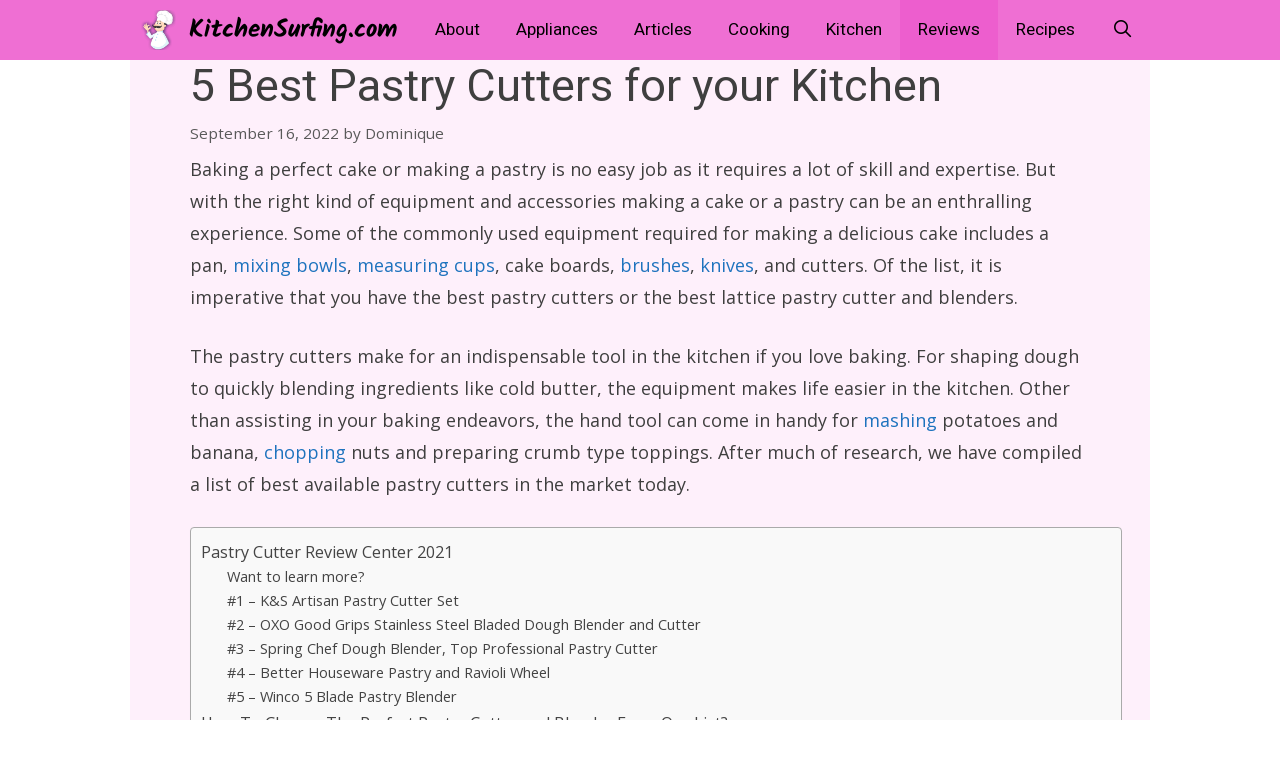

--- FILE ---
content_type: text/html; charset=UTF-8
request_url: https://www.kitchensurfing.com/best-pastry-cutters/
body_size: 22643
content:
<!DOCTYPE html>
<html lang="en-US" prefix="og: https://ogp.me/ns#">
<head><style>img.lazy{min-height:1px}</style><link href="https://www.kitchensurfing.com/wp-content/plugins/w3-total-cache/pub/js/lazyload.min.js" as="script">
	<meta charset="UTF-8">
		<style>img:is([sizes="auto" i], [sizes^="auto," i]) { contain-intrinsic-size: 3000px 1500px }</style>
	


<link rel='dns-prefetch' href='//www.google-analytics.com'>
<meta name="viewport" content="width=device-width, initial-scale=1">
<!-- Search Engine Optimization by Rank Math PRO - https://rankmath.com/ -->
<title>5 Best Pastry Cutter Reviews - Updated 2020 (A Must Read!)</title>
<meta name="description" content="We Reviewed Every Pastry Cutter · In-Depth Analysis · View Pros &amp; Cons · Detailed Comparisons · Free 2-Day Shipping · Updated 2020!"/>
<meta name="robots" content="follow, index, max-snippet:-1, max-video-preview:-1, max-image-preview:large"/>
<link rel="canonical" href="https://www.kitchensurfing.com/best-pastry-cutters/" />
<meta property="og:locale" content="en_US" />
<meta property="og:type" content="article" />
<meta property="og:title" content="5 Best Pastry Cutter Reviews - Updated 2020 (A Must Read!)" />
<meta property="og:description" content="We Reviewed Every Pastry Cutter · In-Depth Analysis · View Pros &amp; Cons · Detailed Comparisons · Free 2-Day Shipping · Updated 2020!" />
<meta property="og:url" content="https://www.kitchensurfing.com/best-pastry-cutters/" />
<meta property="og:site_name" content="KitchenSurfing.com" />
<meta property="article:publisher" content="https://www.facebook.com/VillageBakeryUSA/" />
<meta property="article:author" content="https://www.facebook.com/people/Dominique-Crenn/100067336153901/" />
<meta property="article:tag" content="Accessories" />
<meta property="article:tag" content="Baking Accessories" />
<meta property="article:tag" content="Review" />
<meta property="article:section" content="Reviews" />
<meta property="og:updated_time" content="2022-09-16T18:53:05-07:00" />
<meta property="fb:app_id" content="389241754940963" />
<meta property="og:image" content="https://www.kitchensurfing.com/wp-content/uploads/2018/08/50e9d5414253b10ff3d8992cc62c3e761c3dd6f852547941742872d0954a_640.jpg" />
<meta property="og:image:secure_url" content="https://www.kitchensurfing.com/wp-content/uploads/2018/08/50e9d5414253b10ff3d8992cc62c3e761c3dd6f852547941742872d0954a_640.jpg" />
<meta property="og:image:width" content="640" />
<meta property="og:image:height" content="426" />
<meta property="og:image:alt" content="5 Best Pastry Cutters for your Kitchen" />
<meta property="og:image:type" content="image/jpeg" />
<meta property="article:published_time" content="2022-09-16T18:53:04-07:00" />
<meta property="article:modified_time" content="2022-09-16T18:53:05-07:00" />
<meta name="twitter:card" content="summary_large_image" />
<meta name="twitter:title" content="5 Best Pastry Cutter Reviews - Updated 2020 (A Must Read!)" />
<meta name="twitter:description" content="We Reviewed Every Pastry Cutter · In-Depth Analysis · View Pros &amp; Cons · Detailed Comparisons · Free 2-Day Shipping · Updated 2020!" />
<meta name="twitter:site" content="@_villagebakery" />
<meta name="twitter:creator" content="@dominiquecrenn" />
<meta name="twitter:image" content="https://www.kitchensurfing.com/wp-content/uploads/2018/08/50e9d5414253b10ff3d8992cc62c3e761c3dd6f852547941742872d0954a_640.jpg" />
<meta name="twitter:label1" content="Written by" />
<meta name="twitter:data1" content="Dominique" />
<meta name="twitter:label2" content="Time to read" />
<meta name="twitter:data2" content="14 minutes" />
<script type="application/ld+json" class="rank-math-schema-pro">{"@context":"https://schema.org","@graph":[{"@type":"Organization","@id":"https://www.kitchensurfing.com/#organization","name":"Kitchen Surfing","url":"https://www.kitchensurfing.com","sameAs":["https://www.facebook.com/VillageBakeryUSA/","https://twitter.com/_villagebakery"],"logo":{"@type":"ImageObject","@id":"https://www.kitchensurfing.com/#logo","url":"https://www.kitchensurfing.com/wp-content/uploads/2020/09/VB-Icon-3.png","contentUrl":"https://www.kitchensurfing.com/wp-content/uploads/2020/09/VB-Icon-3.png","caption":"Kitchen Surfing","inLanguage":"en-US","width":"40","height":"40"}},{"@type":"WebSite","@id":"https://www.kitchensurfing.com/#website","url":"https://www.kitchensurfing.com","name":"Kitchen Surfing","publisher":{"@id":"https://www.kitchensurfing.com/#organization"},"inLanguage":"en-US"},{"@type":"ImageObject","@id":"https://www.kitchensurfing.com/wp-content/uploads/2018/08/50e9d5414253b10ff3d8992cc62c3e761c3dd6f852547941742872d0954a_640.jpg","url":"https://www.kitchensurfing.com/wp-content/uploads/2018/08/50e9d5414253b10ff3d8992cc62c3e761c3dd6f852547941742872d0954a_640.jpg","width":"640","height":"426","inLanguage":"en-US"},{"@type":"BreadcrumbList","@id":"https://www.kitchensurfing.com/best-pastry-cutters/#breadcrumb","itemListElement":[{"@type":"ListItem","position":"1","item":{"@id":"https://www.kitchensurfing.com","name":"Home"}},{"@type":"ListItem","position":"2","item":{"@id":"https://www.kitchensurfing.com/best-pastry-cutters/","name":"5 Best Pastry Cutters for your Kitchen"}}]},{"@type":"WebPage","@id":"https://www.kitchensurfing.com/best-pastry-cutters/#webpage","url":"https://www.kitchensurfing.com/best-pastry-cutters/","name":"5 Best Pastry Cutter Reviews - Updated 2020 (A Must Read!)","datePublished":"2022-09-16T18:53:04-07:00","dateModified":"2022-09-16T18:53:05-07:00","isPartOf":{"@id":"https://www.kitchensurfing.com/#website"},"primaryImageOfPage":{"@id":"https://www.kitchensurfing.com/wp-content/uploads/2018/08/50e9d5414253b10ff3d8992cc62c3e761c3dd6f852547941742872d0954a_640.jpg"},"inLanguage":"en-US","breadcrumb":{"@id":"https://www.kitchensurfing.com/best-pastry-cutters/#breadcrumb"}},{"@type":"BlogPosting","headline":"5 Best Pastry Cutter Reviews - Updated 2020 (A Must Read!)","datePublished":"2022-09-16T18:53:04-07:00","dateModified":"2022-09-16T18:53:05-07:00","author":{"@type":"Person","name":"Joe Hughes"},"description":"We Reviewed Every Pastry Cutter \u00b7 In-Depth Analysis \u00b7 View Pros &amp; Cons \u00b7 Detailed Comparisons \u00b7 Free 2-Day Shipping \u00b7 Updated 2020!","name":"5 Best Pastry Cutter Reviews - Updated 2020 (A Must Read!)","@id":"https://www.kitchensurfing.com/best-pastry-cutters/#schema-278375","isPartOf":{"@id":"https://www.kitchensurfing.com/best-pastry-cutters/#webpage"},"publisher":{"@id":"https://www.kitchensurfing.com/#organization"},"image":{"@id":"https://www.kitchensurfing.com/wp-content/uploads/2018/08/50e9d5414253b10ff3d8992cc62c3e761c3dd6f852547941742872d0954a_640.jpg"},"inLanguage":"en-US","mainEntityOfPage":{"@id":"https://www.kitchensurfing.com/best-pastry-cutters/#webpage"}}]}</script>
<!-- /Rank Math WordPress SEO plugin -->



<link rel="stylesheet" href="https://www.kitchensurfing.com/wp-content/cache/minify/ef498.css" media="all" />



<style id='classic-theme-styles-inline-css'>
/*! This file is auto-generated */
.wp-block-button__link{color:#fff;background-color:#32373c;border-radius:9999px;box-shadow:none;text-decoration:none;padding:calc(.667em + 2px) calc(1.333em + 2px);font-size:1.125em}.wp-block-file__button{background:#32373c;color:#fff;text-decoration:none}
</style>
<style id='global-styles-inline-css'>
:root{--wp--preset--aspect-ratio--square: 1;--wp--preset--aspect-ratio--4-3: 4/3;--wp--preset--aspect-ratio--3-4: 3/4;--wp--preset--aspect-ratio--3-2: 3/2;--wp--preset--aspect-ratio--2-3: 2/3;--wp--preset--aspect-ratio--16-9: 16/9;--wp--preset--aspect-ratio--9-16: 9/16;--wp--preset--color--black: #000000;--wp--preset--color--cyan-bluish-gray: #abb8c3;--wp--preset--color--white: #ffffff;--wp--preset--color--pale-pink: #f78da7;--wp--preset--color--vivid-red: #cf2e2e;--wp--preset--color--luminous-vivid-orange: #ff6900;--wp--preset--color--luminous-vivid-amber: #fcb900;--wp--preset--color--light-green-cyan: #7bdcb5;--wp--preset--color--vivid-green-cyan: #00d084;--wp--preset--color--pale-cyan-blue: #8ed1fc;--wp--preset--color--vivid-cyan-blue: #0693e3;--wp--preset--color--vivid-purple: #9b51e0;--wp--preset--color--contrast: var(--contrast);--wp--preset--color--contrast-2: var(--contrast-2);--wp--preset--color--contrast-3: var(--contrast-3);--wp--preset--color--base: var(--base);--wp--preset--color--base-2: var(--base-2);--wp--preset--color--base-3: var(--base-3);--wp--preset--color--accent: var(--accent);--wp--preset--gradient--vivid-cyan-blue-to-vivid-purple: linear-gradient(135deg,rgba(6,147,227,1) 0%,rgb(155,81,224) 100%);--wp--preset--gradient--light-green-cyan-to-vivid-green-cyan: linear-gradient(135deg,rgb(122,220,180) 0%,rgb(0,208,130) 100%);--wp--preset--gradient--luminous-vivid-amber-to-luminous-vivid-orange: linear-gradient(135deg,rgba(252,185,0,1) 0%,rgba(255,105,0,1) 100%);--wp--preset--gradient--luminous-vivid-orange-to-vivid-red: linear-gradient(135deg,rgba(255,105,0,1) 0%,rgb(207,46,46) 100%);--wp--preset--gradient--very-light-gray-to-cyan-bluish-gray: linear-gradient(135deg,rgb(238,238,238) 0%,rgb(169,184,195) 100%);--wp--preset--gradient--cool-to-warm-spectrum: linear-gradient(135deg,rgb(74,234,220) 0%,rgb(151,120,209) 20%,rgb(207,42,186) 40%,rgb(238,44,130) 60%,rgb(251,105,98) 80%,rgb(254,248,76) 100%);--wp--preset--gradient--blush-light-purple: linear-gradient(135deg,rgb(255,206,236) 0%,rgb(152,150,240) 100%);--wp--preset--gradient--blush-bordeaux: linear-gradient(135deg,rgb(254,205,165) 0%,rgb(254,45,45) 50%,rgb(107,0,62) 100%);--wp--preset--gradient--luminous-dusk: linear-gradient(135deg,rgb(255,203,112) 0%,rgb(199,81,192) 50%,rgb(65,88,208) 100%);--wp--preset--gradient--pale-ocean: linear-gradient(135deg,rgb(255,245,203) 0%,rgb(182,227,212) 50%,rgb(51,167,181) 100%);--wp--preset--gradient--electric-grass: linear-gradient(135deg,rgb(202,248,128) 0%,rgb(113,206,126) 100%);--wp--preset--gradient--midnight: linear-gradient(135deg,rgb(2,3,129) 0%,rgb(40,116,252) 100%);--wp--preset--font-size--small: 13px;--wp--preset--font-size--medium: 20px;--wp--preset--font-size--large: 36px;--wp--preset--font-size--x-large: 42px;--wp--preset--spacing--20: 0.44rem;--wp--preset--spacing--30: 0.67rem;--wp--preset--spacing--40: 1rem;--wp--preset--spacing--50: 1.5rem;--wp--preset--spacing--60: 2.25rem;--wp--preset--spacing--70: 3.38rem;--wp--preset--spacing--80: 5.06rem;--wp--preset--shadow--natural: 6px 6px 9px rgba(0, 0, 0, 0.2);--wp--preset--shadow--deep: 12px 12px 50px rgba(0, 0, 0, 0.4);--wp--preset--shadow--sharp: 6px 6px 0px rgba(0, 0, 0, 0.2);--wp--preset--shadow--outlined: 6px 6px 0px -3px rgba(255, 255, 255, 1), 6px 6px rgba(0, 0, 0, 1);--wp--preset--shadow--crisp: 6px 6px 0px rgba(0, 0, 0, 1);}:where(.is-layout-flex){gap: 0.5em;}:where(.is-layout-grid){gap: 0.5em;}body .is-layout-flex{display: flex;}.is-layout-flex{flex-wrap: wrap;align-items: center;}.is-layout-flex > :is(*, div){margin: 0;}body .is-layout-grid{display: grid;}.is-layout-grid > :is(*, div){margin: 0;}:where(.wp-block-columns.is-layout-flex){gap: 2em;}:where(.wp-block-columns.is-layout-grid){gap: 2em;}:where(.wp-block-post-template.is-layout-flex){gap: 1.25em;}:where(.wp-block-post-template.is-layout-grid){gap: 1.25em;}.has-black-color{color: var(--wp--preset--color--black) !important;}.has-cyan-bluish-gray-color{color: var(--wp--preset--color--cyan-bluish-gray) !important;}.has-white-color{color: var(--wp--preset--color--white) !important;}.has-pale-pink-color{color: var(--wp--preset--color--pale-pink) !important;}.has-vivid-red-color{color: var(--wp--preset--color--vivid-red) !important;}.has-luminous-vivid-orange-color{color: var(--wp--preset--color--luminous-vivid-orange) !important;}.has-luminous-vivid-amber-color{color: var(--wp--preset--color--luminous-vivid-amber) !important;}.has-light-green-cyan-color{color: var(--wp--preset--color--light-green-cyan) !important;}.has-vivid-green-cyan-color{color: var(--wp--preset--color--vivid-green-cyan) !important;}.has-pale-cyan-blue-color{color: var(--wp--preset--color--pale-cyan-blue) !important;}.has-vivid-cyan-blue-color{color: var(--wp--preset--color--vivid-cyan-blue) !important;}.has-vivid-purple-color{color: var(--wp--preset--color--vivid-purple) !important;}.has-black-background-color{background-color: var(--wp--preset--color--black) !important;}.has-cyan-bluish-gray-background-color{background-color: var(--wp--preset--color--cyan-bluish-gray) !important;}.has-white-background-color{background-color: var(--wp--preset--color--white) !important;}.has-pale-pink-background-color{background-color: var(--wp--preset--color--pale-pink) !important;}.has-vivid-red-background-color{background-color: var(--wp--preset--color--vivid-red) !important;}.has-luminous-vivid-orange-background-color{background-color: var(--wp--preset--color--luminous-vivid-orange) !important;}.has-luminous-vivid-amber-background-color{background-color: var(--wp--preset--color--luminous-vivid-amber) !important;}.has-light-green-cyan-background-color{background-color: var(--wp--preset--color--light-green-cyan) !important;}.has-vivid-green-cyan-background-color{background-color: var(--wp--preset--color--vivid-green-cyan) !important;}.has-pale-cyan-blue-background-color{background-color: var(--wp--preset--color--pale-cyan-blue) !important;}.has-vivid-cyan-blue-background-color{background-color: var(--wp--preset--color--vivid-cyan-blue) !important;}.has-vivid-purple-background-color{background-color: var(--wp--preset--color--vivid-purple) !important;}.has-black-border-color{border-color: var(--wp--preset--color--black) !important;}.has-cyan-bluish-gray-border-color{border-color: var(--wp--preset--color--cyan-bluish-gray) !important;}.has-white-border-color{border-color: var(--wp--preset--color--white) !important;}.has-pale-pink-border-color{border-color: var(--wp--preset--color--pale-pink) !important;}.has-vivid-red-border-color{border-color: var(--wp--preset--color--vivid-red) !important;}.has-luminous-vivid-orange-border-color{border-color: var(--wp--preset--color--luminous-vivid-orange) !important;}.has-luminous-vivid-amber-border-color{border-color: var(--wp--preset--color--luminous-vivid-amber) !important;}.has-light-green-cyan-border-color{border-color: var(--wp--preset--color--light-green-cyan) !important;}.has-vivid-green-cyan-border-color{border-color: var(--wp--preset--color--vivid-green-cyan) !important;}.has-pale-cyan-blue-border-color{border-color: var(--wp--preset--color--pale-cyan-blue) !important;}.has-vivid-cyan-blue-border-color{border-color: var(--wp--preset--color--vivid-cyan-blue) !important;}.has-vivid-purple-border-color{border-color: var(--wp--preset--color--vivid-purple) !important;}.has-vivid-cyan-blue-to-vivid-purple-gradient-background{background: var(--wp--preset--gradient--vivid-cyan-blue-to-vivid-purple) !important;}.has-light-green-cyan-to-vivid-green-cyan-gradient-background{background: var(--wp--preset--gradient--light-green-cyan-to-vivid-green-cyan) !important;}.has-luminous-vivid-amber-to-luminous-vivid-orange-gradient-background{background: var(--wp--preset--gradient--luminous-vivid-amber-to-luminous-vivid-orange) !important;}.has-luminous-vivid-orange-to-vivid-red-gradient-background{background: var(--wp--preset--gradient--luminous-vivid-orange-to-vivid-red) !important;}.has-very-light-gray-to-cyan-bluish-gray-gradient-background{background: var(--wp--preset--gradient--very-light-gray-to-cyan-bluish-gray) !important;}.has-cool-to-warm-spectrum-gradient-background{background: var(--wp--preset--gradient--cool-to-warm-spectrum) !important;}.has-blush-light-purple-gradient-background{background: var(--wp--preset--gradient--blush-light-purple) !important;}.has-blush-bordeaux-gradient-background{background: var(--wp--preset--gradient--blush-bordeaux) !important;}.has-luminous-dusk-gradient-background{background: var(--wp--preset--gradient--luminous-dusk) !important;}.has-pale-ocean-gradient-background{background: var(--wp--preset--gradient--pale-ocean) !important;}.has-electric-grass-gradient-background{background: var(--wp--preset--gradient--electric-grass) !important;}.has-midnight-gradient-background{background: var(--wp--preset--gradient--midnight) !important;}.has-small-font-size{font-size: var(--wp--preset--font-size--small) !important;}.has-medium-font-size{font-size: var(--wp--preset--font-size--medium) !important;}.has-large-font-size{font-size: var(--wp--preset--font-size--large) !important;}.has-x-large-font-size{font-size: var(--wp--preset--font-size--x-large) !important;}
:where(.wp-block-post-template.is-layout-flex){gap: 1.25em;}:where(.wp-block-post-template.is-layout-grid){gap: 1.25em;}
:where(.wp-block-columns.is-layout-flex){gap: 2em;}:where(.wp-block-columns.is-layout-grid){gap: 2em;}
:root :where(.wp-block-pullquote){font-size: 1.5em;line-height: 1.6;}
</style>
<link rel="stylesheet" href="https://www.kitchensurfing.com/wp-content/cache/minify/481b6.css" media="all" />


<style id='ez-toc-inline-css'>
div#ez-toc-container .ez-toc-title {font-size: 120%;}div#ez-toc-container .ez-toc-title {font-weight: 500;}div#ez-toc-container ul li , div#ez-toc-container ul li a {font-size: 95%;}div#ez-toc-container ul li , div#ez-toc-container ul li a {font-weight: 500;}div#ez-toc-container nav ul ul li {font-size: 90%;}div#ez-toc-container {width: 100%;}.ez-toc-box-title {font-weight: bold; margin-bottom: 10px; text-align: center; text-transform: uppercase; letter-spacing: 1px; color: #666; padding-bottom: 5px;position:absolute;top:-4%;left:5%;background-color: inherit;transition: top 0.3s ease;}.ez-toc-box-title.toc-closed {top:-25%;}
</style>
<link rel="stylesheet" href="https://www.kitchensurfing.com/wp-content/cache/minify/bf29a.css" media="all" />

<style id='generate-style-inline-css'>
.no-featured-image-padding .featured-image {margin-left:-60px;margin-right:-60px;}.post-image-above-header .no-featured-image-padding .inside-article .featured-image {margin-top:-0px;}@media (max-width:768px){.no-featured-image-padding .featured-image {margin-left:-20px;margin-right:-20px;}.post-image-above-header .no-featured-image-padding .inside-article .featured-image {margin-top:-30px;}}
body{background-color:#ffffff;color:#3f3f3f;}a{color:#1e73be;}a:hover, a:focus, a:active{color:#000000;}body .grid-container{max-width:900px;}.wp-block-group__inner-container{max-width:900px;margin-left:auto;margin-right:auto;}.generate-back-to-top{font-size:20px;border-radius:3px;position:fixed;bottom:30px;right:30px;line-height:40px;width:40px;text-align:center;z-index:10;transition:opacity 300ms ease-in-out;opacity:0.1;transform:translateY(1000px);}.generate-back-to-top__show{opacity:1;transform:translateY(0);}.navigation-search{position:absolute;left:-99999px;pointer-events:none;visibility:hidden;z-index:20;width:100%;top:0;transition:opacity 100ms ease-in-out;opacity:0;}.navigation-search.nav-search-active{left:0;right:0;pointer-events:auto;visibility:visible;opacity:1;}.navigation-search input[type="search"]{outline:0;border:0;vertical-align:bottom;line-height:1;opacity:0.9;width:100%;z-index:20;border-radius:0;-webkit-appearance:none;height:60px;}.navigation-search input::-ms-clear{display:none;width:0;height:0;}.navigation-search input::-ms-reveal{display:none;width:0;height:0;}.navigation-search input::-webkit-search-decoration, .navigation-search input::-webkit-search-cancel-button, .navigation-search input::-webkit-search-results-button, .navigation-search input::-webkit-search-results-decoration{display:none;}.main-navigation li.search-item{z-index:21;}li.search-item.active{transition:opacity 100ms ease-in-out;}.nav-left-sidebar .main-navigation li.search-item.active,.nav-right-sidebar .main-navigation li.search-item.active{width:auto;display:inline-block;float:right;}.gen-sidebar-nav .navigation-search{top:auto;bottom:0;}:root{--contrast:#222222;--contrast-2:#575760;--contrast-3:#b2b2be;--base:#f0f0f0;--base-2:#f7f8f9;--base-3:#ffffff;--accent:#1e73be;}:root .has-contrast-color{color:var(--contrast);}:root .has-contrast-background-color{background-color:var(--contrast);}:root .has-contrast-2-color{color:var(--contrast-2);}:root .has-contrast-2-background-color{background-color:var(--contrast-2);}:root .has-contrast-3-color{color:var(--contrast-3);}:root .has-contrast-3-background-color{background-color:var(--contrast-3);}:root .has-base-color{color:var(--base);}:root .has-base-background-color{background-color:var(--base);}:root .has-base-2-color{color:var(--base-2);}:root .has-base-2-background-color{background-color:var(--base-2);}:root .has-base-3-color{color:var(--base-3);}:root .has-base-3-background-color{background-color:var(--base-3);}:root .has-accent-color{color:var(--accent);}:root .has-accent-background-color{background-color:var(--accent);}body, button, input, select, textarea{font-family:"Open Sans", sans-serif;font-size:18px;}body{line-height:1.8;}.entry-content > [class*="wp-block-"]:not(:last-child):not(.wp-block-heading){margin-bottom:1.5em;}.main-title{font-family:"Kalam", handwriting;}.main-navigation a, .menu-toggle{font-family:"Heebo", sans-serif;font-size:17px;}.main-navigation .main-nav ul ul li a{font-size:14px;}.widget-title{font-weight:bold;font-size:25px;}.sidebar .widget, .footer-widgets .widget{font-size:17px;}h1{font-family:"Heebo", sans-serif;font-size:45px;}h2{font-family:"Heebo", sans-serif;font-size:30px;}h3{font-family:"Heebo", sans-serif;font-size:25px;}h4{font-size:inherit;}h5{font-size:inherit;}@media (max-width:768px){.main-title{font-size:20px;}h1{font-size:30px;}h2{font-size:25px;}}.top-bar{background-color:#636363;color:#ffffff;}.top-bar a{color:#ffffff;}.top-bar a:hover{color:#303030;}.site-header{background-color:#ffffff;color:#3a3a3a;}.site-header a{color:#3a3a3a;}.main-title a,.main-title a:hover{color:#000000;}.site-description{color:#757575;}.main-navigation,.main-navigation ul ul{background-color:rgba(237,94,206,0.89);}.main-navigation .main-nav ul li a, .main-navigation .menu-toggle, .main-navigation .menu-bar-items{color:#000000;}.main-navigation .main-nav ul li:not([class*="current-menu-"]):hover > a, .main-navigation .main-nav ul li:not([class*="current-menu-"]):focus > a, .main-navigation .main-nav ul li.sfHover:not([class*="current-menu-"]) > a, .main-navigation .menu-bar-item:hover > a, .main-navigation .menu-bar-item.sfHover > a{color:#afbabc;background-color:#ffffff;}button.menu-toggle:hover,button.menu-toggle:focus,.main-navigation .mobile-bar-items a,.main-navigation .mobile-bar-items a:hover,.main-navigation .mobile-bar-items a:focus{color:#000000;}.main-navigation .main-nav ul li[class*="current-menu-"] > a{color:#020000;background-color:#ed5ece;}.navigation-search input[type="search"],.navigation-search input[type="search"]:active, .navigation-search input[type="search"]:focus, .main-navigation .main-nav ul li.search-item.active > a, .main-navigation .menu-bar-items .search-item.active > a{color:#ffffff;background-color:rgba(33,33,33,0.65);opacity:1;}.main-navigation .main-nav ul ul li a{color:#000000;}.main-navigation .main-nav ul ul li:not([class*="current-menu-"]):hover > a,.main-navigation .main-nav ul ul li:not([class*="current-menu-"]):focus > a, .main-navigation .main-nav ul ul li.sfHover:not([class*="current-menu-"]) > a{color:#8f919e;background-color:#fafafa;}.main-navigation .main-nav ul ul li[class*="current-menu-"] > a{background-color:#fafafa;}.separate-containers .inside-article, .separate-containers .comments-area, .separate-containers .page-header, .one-container .container, .separate-containers .paging-navigation, .inside-page-header{background-color:rgba(237,94,206,0.09);}.entry-title a{color:#000000;}.entry-title a:hover{color:#515151;}.entry-meta{color:#595959;}.entry-meta a{color:#595959;}.entry-meta a:hover{color:#1e73be;}.sidebar .widget{background-color:rgba(0,0,0,0.04);}.sidebar .widget .widget-title{color:#000000;}.footer-widgets{color:#020202;background-color:rgba(237,94,206,0.89);}.footer-widgets a{color:#1e73be;}.footer-widgets .widget-title{color:#000000;}.site-info{color:#070707;background-color:rgba(237,94,206,0.45);}.site-info a{color:#0066bf;}.site-info a:hover{color:#303030;}.footer-bar .widget_nav_menu .current-menu-item a{color:#303030;}input[type="text"],input[type="email"],input[type="url"],input[type="password"],input[type="search"],input[type="tel"],input[type="number"],textarea,select{color:#666666;background-color:#fafafa;border-color:#cccccc;}input[type="text"]:focus,input[type="email"]:focus,input[type="url"]:focus,input[type="password"]:focus,input[type="search"]:focus,input[type="tel"]:focus,input[type="number"]:focus,textarea:focus,select:focus{color:#666666;background-color:#ffffff;border-color:#bfbfbf;}button,html input[type="button"],input[type="reset"],input[type="submit"],a.button,a.wp-block-button__link:not(.has-background){color:#ffffff;background-color:#000000;}button:hover,html input[type="button"]:hover,input[type="reset"]:hover,input[type="submit"]:hover,a.button:hover,button:focus,html input[type="button"]:focus,input[type="reset"]:focus,input[type="submit"]:focus,a.button:focus,a.wp-block-button__link:not(.has-background):active,a.wp-block-button__link:not(.has-background):focus,a.wp-block-button__link:not(.has-background):hover{color:#ffffff;background-color:#3f3f3f;}a.generate-back-to-top{background-color:rgba( 0,0,0,0.4 );color:#ffffff;}a.generate-back-to-top:hover,a.generate-back-to-top:focus{background-color:rgba( 0,0,0,0.6 );color:#ffffff;}:root{--gp-search-modal-bg-color:var(--base-3);--gp-search-modal-text-color:var(--contrast);--gp-search-modal-overlay-bg-color:rgba(0,0,0,0.2);}@media (max-width: 1250px){.main-navigation .menu-bar-item:hover > a, .main-navigation .menu-bar-item.sfHover > a{background:none;color:#000000;}}.inside-top-bar{padding:10px;}.separate-containers .inside-article, .separate-containers .comments-area, .separate-containers .page-header, .separate-containers .paging-navigation, .one-container .site-content, .inside-page-header{padding:0px 60px 1px 60px;}.site-main .wp-block-group__inner-container{padding:0px 60px 1px 60px;}.entry-content .alignwide, body:not(.no-sidebar) .entry-content .alignfull{margin-left:-60px;width:calc(100% + 120px);max-width:calc(100% + 120px);}.container.grid-container{max-width:1020px;}.one-container.right-sidebar .site-main,.one-container.both-right .site-main{margin-right:60px;}.one-container.left-sidebar .site-main,.one-container.both-left .site-main{margin-left:60px;}.one-container.both-sidebars .site-main{margin:0px 60px 0px 60px;}.main-navigation .main-nav ul li a,.menu-toggle,.main-navigation .mobile-bar-items a{padding-left:18px;padding-right:18px;}.main-navigation .main-nav ul ul li a{padding:10px 18px 10px 18px;}.rtl .menu-item-has-children .dropdown-menu-toggle{padding-left:18px;}.menu-item-has-children .dropdown-menu-toggle{padding-right:18px;}.rtl .main-navigation .main-nav ul li.menu-item-has-children > a{padding-right:18px;}.footer-widgets{padding:0px;}.site-info{padding:20px;}@media (max-width:768px){.separate-containers .inside-article, .separate-containers .comments-area, .separate-containers .page-header, .separate-containers .paging-navigation, .one-container .site-content, .inside-page-header{padding:30px 20px 30px 20px;}.site-main .wp-block-group__inner-container{padding:30px 20px 30px 20px;}.footer-widgets{padding-top:30px;padding-right:30px;padding-bottom:30px;padding-left:30px;}.site-info{padding-right:10px;padding-left:10px;}.entry-content .alignwide, body:not(.no-sidebar) .entry-content .alignfull{margin-left:-20px;width:calc(100% + 40px);max-width:calc(100% + 40px);}}/* End cached CSS */@media (max-width: 1250px){.main-navigation .menu-toggle,.main-navigation .mobile-bar-items,.sidebar-nav-mobile:not(#sticky-placeholder){display:block;}.main-navigation ul,.gen-sidebar-nav{display:none;}[class*="nav-float-"] .site-header .inside-header > *{float:none;clear:both;}}
.main-navigation .main-nav ul li a,.menu-toggle,.main-navigation .mobile-bar-items a{transition: line-height 300ms ease}.main-navigation.toggled .main-nav > ul{background-color: rgba(237,94,206,0.89)}
.navigation-branding .main-title{font-weight:bold;text-transform:none;font-size:25px;font-family:"Kalam", handwriting;}@media (max-width: 1250px){.navigation-branding .main-title{font-size:20px;}}
.post-image:not(:first-child), .page-content:not(:first-child), .entry-content:not(:first-child), .entry-summary:not(:first-child), footer.entry-meta{margin-top:0.5em;}.post-image-above-header .inside-article div.featured-image, .post-image-above-header .inside-article div.post-image{margin-bottom:0.5em;}
</style>
<link rel="stylesheet" href="https://www.kitchensurfing.com/wp-content/cache/minify/da79a.css" media="all" />






<style id='generate-offside-inline-css'>
:root{--gp-slideout-width:265px;}.slideout-navigation.main-navigation .main-nav ul li a{font-weight:bold;text-transform:none;font-size:25px;}.slideout-navigation.main-navigation.do-overlay .main-nav ul ul li a{font-size:1em;font-size:24px;}.slideout-navigation, .slideout-navigation a{color:#000000;}.slideout-navigation button.slideout-exit{color:#000000;padding-left:18px;padding-right:18px;}.slideout-navigation .dropdown-menu-toggle:before{content:"\f107";}.slideout-navigation .sfHover > a .dropdown-menu-toggle:before{content:"\f106";}@media (max-width: 1250px){.menu-bar-item.slideout-toggle{display:none;}}
</style>
<link rel="stylesheet" href="https://www.kitchensurfing.com/wp-content/cache/minify/1e0c8.css" media="all" />


<style id='generate-navigation-branding-inline-css'>
.navigation-branding img, .site-logo.mobile-header-logo img{height:60px;width:auto;}.navigation-branding .main-title{line-height:60px;}@media (max-width: 910px){#site-navigation .navigation-branding, #sticky-navigation .navigation-branding{margin-left:10px;}}@media (max-width: 1250px){.main-navigation:not(.slideout-navigation) .main-nav{-ms-flex:0 0 100%;flex:0 0 100%;}.main-navigation:not(.slideout-navigation) .inside-navigation{-ms-flex-wrap:wrap;flex-wrap:wrap;display:-webkit-box;display:-ms-flexbox;display:flex;}.nav-aligned-center .navigation-branding, .nav-aligned-left .navigation-branding{margin-right:auto;}.nav-aligned-center  .main-navigation.has-branding:not(.slideout-navigation) .inside-navigation .main-nav,.nav-aligned-center  .main-navigation.has-sticky-branding.navigation-stick .inside-navigation .main-nav,.nav-aligned-left  .main-navigation.has-branding:not(.slideout-navigation) .inside-navigation .main-nav,.nav-aligned-left  .main-navigation.has-sticky-branding.navigation-stick .inside-navigation .main-nav{margin-right:0px;}}
</style>
<script src="https://www.kitchensurfing.com/wp-content/cache/minify/d52ed.js" defer></script>

<link rel="https://api.w.org/" href="https://www.kitchensurfing.com/wp-json/" /><link rel="alternate" title="JSON" type="application/json" href="https://www.kitchensurfing.com/wp-json/wp/v2/posts/12842" /><script>window.dataLayer = window.dataLayer || [];function gtag(){dataLayer.push(arguments);}gtag("js", new Date());gtag("config", "UA-89504732-1");</script><style type="text/css" id="tve_global_variables">:root{--tcb-background-author-image:url(https://www.kitchensurfing.com/wp-content/plugins/thrive-visual-editor/editor/css/images/author_image.png);--tcb-background-user-image:url();--tcb-background-featured-image-thumbnail:url(https://www.kitchensurfing.com/wp-content/uploads/2018/08/50e9d5414253b10ff3d8992cc62c3e761c3dd6f852547941742872d0954a_640.jpg);}</style><style type="text/css" id="thrive-default-styles"></style><link rel="icon" href="https://www.kitchensurfing.com/wp-content/uploads/2020/04/cropped-VB-Icon-2-32x32.png" sizes="32x32" />
<link rel="icon" href="https://www.kitchensurfing.com/wp-content/uploads/2020/04/cropped-VB-Icon-2-192x192.png" sizes="192x192" />
<link rel="apple-touch-icon" href="https://www.kitchensurfing.com/wp-content/uploads/2020/04/cropped-VB-Icon-2-180x180.png" />
<meta name="msapplication-TileImage" content="https://www.kitchensurfing.com/wp-content/uploads/2020/04/cropped-VB-Icon-2-270x270.png" />
<noscript><style>.perfmatters-lazy[data-src]{display:none !important;}</style></noscript><style>.perfmatters-lazy-youtube{position:relative;width:100%;max-width:100%;height:0;padding-bottom:56.23%;overflow:hidden}.perfmatters-lazy-youtube img{position:absolute;top:0;right:0;bottom:0;left:0;display:block;width:100%;max-width:100%;height:auto;margin:auto;border:none;cursor:pointer;transition:.5s all;-webkit-transition:.5s all;-moz-transition:.5s all}.perfmatters-lazy-youtube img:hover{-webkit-filter:brightness(75%)}.perfmatters-lazy-youtube .play{position:absolute;top:50%;left:50%;right:auto;width:68px;height:48px;margin-left:-34px;margin-top:-24px;background:url(https://www.kitchensurfing.com/wp-content/plugins/perfmatters/img/youtube.svg) no-repeat;background-position:center;background-size:cover;pointer-events:none;filter:grayscale(1)}.perfmatters-lazy-youtube:hover .play{filter:grayscale(0)}.perfmatters-lazy-youtube iframe{position:absolute;top:0;left:0;width:100%;height:100%;z-index:99}.wp-has-aspect-ratio .wp-block-embed__wrapper{position:relative;}.wp-has-aspect-ratio .perfmatters-lazy-youtube{position:absolute;top:0;right:0;bottom:0;left:0;width:100%;height:100%;padding-bottom:0}</style></head>

<body class="post-template-default single single-post postid-12842 single-format-standard wp-custom-logo wp-embed-responsive post-image-below-header post-image-aligned-center slideout-enabled slideout-mobile sticky-menu-fade sticky-enabled both-sticky-menu no-sidebar nav-below-header one-container fluid-header active-footer-widgets-1 nav-search-enabled nav-aligned-center header-aligned-left dropdown-hover" itemtype="https://schema.org/Blog" itemscope>
	<a class="screen-reader-text skip-link" href="#content" title="Skip to content">Skip to content</a>		<nav class="auto-hide-sticky has-branding main-navigation sub-menu-left" id="site-navigation" aria-label="Primary"  itemtype="https://schema.org/SiteNavigationElement" itemscope>
			<div class="inside-navigation">
				<div class="navigation-branding"><div class="site-logo">
						<a href="https://www.kitchensurfing.com/" title="KitchenSurfing.com" rel="home" data-wpel-link="internal">
							<img  class="header-image is-logo-image lazy" alt="KitchenSurfing.com" src="data:image/svg+xml,%3Csvg%20xmlns='http://www.w3.org/2000/svg'%20viewBox='0%200%2040%2040'%3E%3C/svg%3E" data-src="https://www.kitchensurfing.com/wp-content/uploads/2020/09/VB-Icon-3.png" title="KitchenSurfing.com" data-srcset="https://www.kitchensurfing.com/wp-content/uploads/2020/09/VB-Icon-3.png 1x, https://www.kitchensurfing.com/wp-content/uploads/2020/09/VB-Icon-3.png 2x" width="40" height="40" />
						</a>
					</div><p class="main-title" itemprop="headline">
					<a href="https://www.kitchensurfing.com/" rel="home" data-wpel-link="internal">
						KitchenSurfing.com
					</a>
				</p></div><form method="get" class="search-form navigation-search" action="https://www.kitchensurfing.com/">
					<input type="search" class="search-field" value="" name="s" title="Search" />
				</form>		<div class="mobile-bar-items">
						<span class="search-item">
				<a aria-label="Open Search Bar" href="#">
									</a>
			</span>
		</div>
						<button class="menu-toggle" aria-controls="generate-slideout-menu" aria-expanded="false">
					<span class="screen-reader-text">Menu</span>				</button>
				<div id="primary-menu" class="main-nav"><ul id="menu-menu2-6-26-18" class=" menu sf-menu"><li id="menu-item-31365" class="menu-item menu-item-type-post_type menu-item-object-page menu-item-31365"><a rel="nofollow" href="https://www.kitchensurfing.com/village-bakery-com/" data-wpel-link="internal">About</a></li>
<li id="menu-item-36246" class="menu-item menu-item-type-taxonomy menu-item-object-category menu-item-36246"><a href="https://www.kitchensurfing.com/category/appliances/" data-wpel-link="internal">Appliances</a></li>
<li id="menu-item-7911" class="menu-item menu-item-type-taxonomy menu-item-object-category menu-item-7911"><a href="https://www.kitchensurfing.com/category/articles/" data-wpel-link="internal">Articles</a></li>
<li id="menu-item-36247" class="menu-item menu-item-type-taxonomy menu-item-object-category menu-item-36247"><a href="https://www.kitchensurfing.com/category/cooking/" data-wpel-link="internal">Cooking</a></li>
<li id="menu-item-36248" class="menu-item menu-item-type-taxonomy menu-item-object-category menu-item-36248"><a href="https://www.kitchensurfing.com/category/kitchen/" data-wpel-link="internal">Kitchen</a></li>
<li id="menu-item-7913" class="menu-item menu-item-type-taxonomy menu-item-object-category current-post-ancestor current-menu-parent current-post-parent menu-item-7913"><a href="https://www.kitchensurfing.com/category/reviews/" data-wpel-link="internal">Reviews</a></li>
<li id="menu-item-7912" class="menu-item menu-item-type-taxonomy menu-item-object-category menu-item-7912"><a href="https://www.kitchensurfing.com/category/recipes/" data-wpel-link="internal">Recipes</a></li>
<li class="search-item menu-item-align-right"><a aria-label="Open Search Bar" href="#"></a></li></ul></div>			</div>
		</nav>
		
	<div class="site grid-container container hfeed grid-parent" id="page">
				<div class="site-content" id="content">
			
	<div class="content-area grid-parent mobile-grid-100 grid-100 tablet-grid-100" id="primary">
		<main class="site-main" id="main">
			
<article id="post-12842" class="post-12842 post type-post status-publish format-standard has-post-thumbnail hentry category-reviews tag-accessories tag-baking-accessories tag-review no-featured-image-padding" itemtype="https://schema.org/CreativeWork" itemscope>
	<div class="inside-article">
					<header class="entry-header">
				<h1 class="entry-title" itemprop="headline">5 Best Pastry Cutters for your Kitchen</h1>		<div class="entry-meta">
			<span class="posted-on"><time class="entry-date published" datetime="2022-09-16T18:53:04-07:00" itemprop="datePublished">September 16, 2022</time></span> <span class="byline">by <span class="author vcard" itemprop="author" itemtype="https://schema.org/Person" itemscope><a class="url fn n" href="https://www.kitchensurfing.com/author/jamaicanmoose/" title="View all posts by Dominique" rel="author" itemprop="url" data-wpel-link="internal"><span class="author-name" itemprop="name">Dominique</span></a></span></span> 		</div>
					</header>
			
		<div class="entry-content" itemprop="text">
			<p>Baking a perfect cake or making a pastry is no easy job as it requires a lot of skill and expertise. But with the right kind of equipment and accessories making a cake or a pastry can be an enthralling experience. Some of the commonly used equipment required for making a delicious cake includes a pan, <a href="https://www.kitchensurfing.com/best-mixing-bowl-sets/" data-wpel-link="internal">mixing bowls</a>, <a href="https://www.kitchensurfing.com/best-measuring-cup-sets/" data-wpel-link="internal">measuring cups</a>, cake boards, <a href="https://www.kitchensurfing.com/best-pastry-brushes/" data-wpel-link="internal">brushes</a>, <a href="https://www.kitchensurfing.com/tag/knives/" data-wpel-link="internal">knives</a>, and cutters. Of the list, it is imperative that you have the best pastry cutters or the best lattice pastry cutter and blenders.</p>
<p>The pastry cutters make for an indispensable tool in the kitchen if you love baking. For shaping dough to quickly blending ingredients like cold butter, the equipment makes life easier in the kitchen. Other than assisting in your baking endeavors, the hand tool can come in handy for <a href="https://www.kitchensurfing.com/best-potato-mashers/" data-wpel-link="internal">mashing</a> potatoes and banana, <a href="https://www.kitchensurfing.com/best-food-choppers/" data-wpel-link="internal">chopping</a> nuts and preparing crumb type toppings. After much of research, we have compiled a list of best available pastry cutters in the market today.</p>
<div id="ez-toc-container" class="ez-toc-v2_0_79_2 counter-hierarchy ez-toc-counter ez-toc-grey ez-toc-container-direction">
<nav><ul class='ez-toc-list ez-toc-list-level-1 ' ><li class='ez-toc-page-1 ez-toc-heading-level-2'><a class="ez-toc-link ez-toc-heading-1" href="#Pastry_Cutter_Review_Center_2021">Pastry Cutter Review Center 2021</a><ul class='ez-toc-list-level-3' ><li class='ez-toc-heading-level-3'><a class="ez-toc-link ez-toc-heading-2" href="#Want_to_learn_more">Want to learn more?</a></li><li class='ez-toc-page-1 ez-toc-heading-level-3'><a class="ez-toc-link ez-toc-heading-3" href="#1_%E2%80%93_K_S_Artisan_Pastry_Cutter_Set">#1 &#8211; K&amp;S Artisan Pastry Cutter Set</a></li><li class='ez-toc-page-1 ez-toc-heading-level-3'><a class="ez-toc-link ez-toc-heading-4" href="#2_%E2%80%93_OXO_Good_Grips_Stainless_Steel_Bladed_Dough_Blender_and_Cutter">#2 &#8211; OXO Good Grips Stainless Steel Bladed Dough Blender and Cutter</a></li><li class='ez-toc-page-1 ez-toc-heading-level-3'><a class="ez-toc-link ez-toc-heading-5" href="#3_%E2%80%93_Spring_Chef_Dough_Blender_Top_Professional_Pastry_Cutter">#3 &#8211; Spring Chef Dough Blender, Top Professional Pastry Cutter </a></li><li class='ez-toc-page-1 ez-toc-heading-level-3'><a class="ez-toc-link ez-toc-heading-6" href="#4_%E2%80%93_Better_Houseware_Pastry_and_Ravioli_Wheel">#4 &#8211; Better Houseware Pastry and Ravioli Wheel</a></li><li class='ez-toc-page-1 ez-toc-heading-level-3'><a class="ez-toc-link ez-toc-heading-7" href="#5_%E2%80%93_Winco_5_Blade_Pastry_Blender">#5 &#8211; Winco 5 Blade Pastry Blender</a></li></ul></li><li class='ez-toc-page-1 ez-toc-heading-level-2'><a class="ez-toc-link ez-toc-heading-8" href="#How_To_Choose_The_Perfect_Pastry_Cutter_and_Blender_From_Our_List">How To Choose The Perfect Pastry Cutter and Blender From Our List?</a></li><li class='ez-toc-page-1 ez-toc-heading-level-2'><a class="ez-toc-link ez-toc-heading-9" href="#Different_Types_of_Pastry_Cutters">Different Types of Pastry Cutters</a></li><li class='ez-toc-page-1 ez-toc-heading-level-2'><a class="ez-toc-link ez-toc-heading-10" href="#Why_do_You_Need_the_Best_Pastry_Cutter_in_Your_Kitchen">Why do You Need the Best Pastry Cutter in Your Kitchen?</a></li></ul></nav></div>
<h2><span class="ez-toc-section" id="Pastry_Cutter_Review_Center_2021"></span><strong>Pastry Cutter Review Center 2021</strong><span class="ez-toc-section-end"></span></h2>
<div id="tablepress-261-scroll-wrapper" class="tablepress-scroll-wrapper">

<table id="tablepress-261" class="tablepress tablepress-id-261 tablepress-responsive">
<thead>
<tr class="row-1">
	<th class="column-1">Image</th><th class="column-2">Pastry Cutters</th><th class="column-3">Rating</th>
</tr>
</thead>
<tbody>
<tr class="row-2">
	<td class="column-1"><img decoding="async" src="data:image/svg+xml,%3Csvg%20xmlns='http://www.w3.org/2000/svg'%20viewBox='0%200%2075%2075'%3E%3C/svg%3E" data-src="https://www.kitchensurfing.com/wp-content/uploads/2018/06/KS-Artisan-Pastry-Cutter-Set-product-image.jpg" width="75" height="75" class="aligncenter size-full wp-image-4296 lazy" alt="5 Best Pastry Cutters for your Kitchen" title="5 Best Pastry Cutters for your Kitchen"></td><td class="column-2">#1 - <a href="https://www.amazon.com/Professional-QUALITY-Stainless-Biscuit-Utensils/dp/B06VVZJ4TP/ref=as_li_ss_tl?ie=UTF8&amp;qid=1529068682&amp;sr=8-6&amp;keywords=pastry+cutter&amp;linkCode=ll1&amp;tag=desi05e-20&amp;linkId=0cee666946cd97f393ca1c5bc3327808" rel="nofollow noopener" target="_blank" data-wpel-link="exclude">K&amp;S Artisan Pastry Cutter Set</a></td><td class="column-3">99%</td>
</tr>
<tr class="row-3">
	<td class="column-1"><img decoding="async" src="data:image/svg+xml,%3Csvg%20xmlns='http://www.w3.org/2000/svg'%20viewBox='0%200%2075%2075'%3E%3C/svg%3E" data-src="https://www.kitchensurfing.com/wp-content/uploads/2018/06/OXO-Good-Grips-Stainless-Steel-Bladed-Dough-Blender-and-Cutter-product-image.jpg" width="75" height="75" class="aligncenter size-full wp-image-4296 lazy" alt="5 Best Pastry Cutters for your Kitchen" title="5 Best Pastry Cutters for your Kitchen"></td><td class="column-2">#2 - <a href="https://www.amazon.com/OXO-Stainless-Bladed-Blender-Cutter/dp/B000QJE48O/ref=as_li_ss_tl?ie=UTF8&amp;qid=1529068682&amp;sr=8-7&amp;keywords=pastry+cutter&amp;linkCode=ll1&amp;tag=desi05e-20&amp;linkId=beb2e0b1dc9c9f6d342794460f119bbd" rel="nofollow noopener" target="_blank" data-wpel-link="exclude">OXO Good Grips Stainless Steel Bladed Dough Blender and Cutter</a></td><td class="column-3">94%</td>
</tr>
<tr class="row-4">
	<td class="column-1"><img decoding="async" src="data:image/svg+xml,%3Csvg%20xmlns='http://www.w3.org/2000/svg'%20viewBox='0%200%2075%2075'%3E%3C/svg%3E" data-src="https://www.kitchensurfing.com/wp-content/uploads/2018/06/Spring-Chef-Dough-Blender-Top-Professional-Pastry-Cutter-product-image.jpg" width="75" height="75" class="aligncenter size-full wp-image-4296 lazy" alt="5 Best Pastry Cutters for your Kitchen" title="5 Best Pastry Cutters for your Kitchen"></td><td class="column-2">#3 - <a href="https://www.amazon.com/gp/product/B01CX1RIMQ//ref=as_li_ss_tl?ie=UTF8&amp;linkCode=ll1&amp;tag=desi05e-20&amp;linkId=7f5b29099dd035002250936cac95688d" rel="nofollow noopener" target="_blank" data-wpel-link="exclude">Spring Chef Dough Blender, Top Professional Pastry Cutter </a></td><td class="column-3">87%</td>
</tr>
<tr class="row-5">
	<td class="column-1"><img decoding="async" src="data:image/svg+xml,%3Csvg%20xmlns='http://www.w3.org/2000/svg'%20viewBox='0%200%2075%2075'%3E%3C/svg%3E" data-src="https://www.kitchensurfing.com/wp-content/uploads/2018/06/Better-Houseware-Pastry-and-Ravioli-Wheel-product-image.jpg" width="75" height="75" class="aligncenter size-full wp-image-4296 lazy" alt="5 Best Pastry Cutters for your Kitchen" title="5 Best Pastry Cutters for your Kitchen"></td><td class="column-2">#4 - <a href="https://www.amazon.com/gp/product/B0012YEY1O//ref=as_li_ss_tl?ie=UTF8&amp;linkCode=ll1&amp;tag=desi05e-20&amp;linkId=44f8f358de482b6268962f45fb93b94d" rel="nofollow noopener" target="_blank" data-wpel-link="exclude">Better Houseware Pastry and Ravioli Wheel</a></td><td class="column-3">82%</td>
</tr>
<tr class="row-6">
	<td class="column-1"><img decoding="async" src="data:image/svg+xml,%3Csvg%20xmlns='http://www.w3.org/2000/svg'%20viewBox='0%200%2075%2075'%3E%3C/svg%3E" data-src="https://www.kitchensurfing.com/wp-content/uploads/2018/06/Winco-5-Blade-Pastry-Blender-product-image.jpg" width="75" height="75" class="aligncenter size-full wp-image-4296 lazy" alt="5 Best Pastry Cutters for your Kitchen" title="5 Best Pastry Cutters for your Kitchen"></td><td class="column-2">#5 - <a href="https://www.amazon.com/Winco-Blade-Pastry-Blender-Stainless/dp/B003HEWB08/ref=as_li_ss_tl?ie=UTF8&amp;qid=1529068682&amp;sr=8-8&amp;keywords=pastry+cutter&amp;linkCode=ll1&amp;tag=desi05e-20&amp;linkId=fde28dd61bb97ea35a4ef5184e29a04c" rel="nofollow noopener" target="_blank" data-wpel-link="exclude">Winco 5 Blade Pastry Blender</a></td><td class="column-3">78%</td>
</tr>
</tbody>
</table>

</div><!-- #tablepress-261 from cache -->
<h3><span class="ez-toc-section" id="Want_to_learn_more"></span>Want to learn more?<span class="ez-toc-section-end"></span></h3>
<p>Now that you&#8217;ve seen our top 5 recommendations, we&#8217;ll give you more detail on each of them, including why we liked them. When you&#8217;re ready, click the yellow button to get the best price on Amazon.</p>
<h3><span class="ez-toc-section" id="1_%E2%80%93_K_S_Artisan_Pastry_Cutter_Set"></span><strong>#1 &#8211; K&amp;S Artisan Pastry Cutter Set</strong><span class="ez-toc-section-end"></span></h3>
<p><img decoding="async" class="aligncenter size-full wp-image-7068 lazy" src="data:image/svg+xml,%3Csvg%20xmlns='http://www.w3.org/2000/svg'%20viewBox='0%200%20300%20300'%3E%3C/svg%3E" data-src="https://www.kitchensurfing.com/wp-content/uploads/2018/06/KS-Artisan-Pastry-Cutter-Set-product-image.jpg" alt="KS Artisan Pastry Cutter Set product image" width="300" height="300" title="5 Best Pastry Cutters for your Kitchen" data-srcset="https://www.kitchensurfing.com/wp-content/uploads/2018/06/KS-Artisan-Pastry-Cutter-Set-product-image.jpg 300w, https://www.kitchensurfing.com/wp-content/uploads/2018/06/KS-Artisan-Pastry-Cutter-Set-product-image-150x150.jpg 150w, https://www.kitchensurfing.com/wp-content/uploads/2018/06/KS-Artisan-Pastry-Cutter-Set-product-image-65x65.jpg 65w" data-sizes="(max-width: 300px) 100vw, 300px" /></p>
<p>The K&amp;S Artisan Pastry Cutter Set is one of the best pastry cutter available in the market today. If baking is your hobby or you pursue the same professionally, the tool is a must have in your kitchen. Now make the perfect dough or grind ingredients with ease using this professionally designed pastry cutter. It is one of the highly rated products in various online pastry cutter reviews and enjoys a good user base. Made from premium quality food grade stainless steel both cutter and the blender are free from all kinds of toxins and is absolutely safe for your family.</p>
<p>The tool is rust-resistant, easy to use and also dishwasher safe.  While the blades are heavy duty and cut through various types of doughs with ease. Also, the blades are highly durable and last long without bending or rusting. The set contains 5 piece dough and cookie cutters with variable diameters like 8.2cms, 7.3 cms, 6.3cms, 5.3cms and 4.5 cms. The height of each of these is similar and is approximately 4.1 cms. The cutter set is also inclusive of a dough blender also made of stainless steel along with a sturdy grip handle. The dough blender and cutter set is guaranteed to last long as the brand is known for its high-end quality products. Simple design and ease of use make them one of the top rated products.</p>
<p><strong>What We Like About It</strong></p>
<p>The USP of the product is that it has both cutters and blender. One of the best features of the blender is that it comes with a soft grip handle that not only makes the process of mixing easy but it also protects your fingers. It not only aids in mixing dough but is also can be used to do other jobs like the mashing, cutting and making sauces. The cutters included in the set come in 5 different sizes helping us unleash our creativity. The handle provided on the cutter makes it easy to cut through the dough and also be removed with ease.</p>
<p style="text-align: center;"><a class="maxbutton-5 maxbutton maxbutton-check-latest-price-lt-lt-lt" target="_blank" rel="nofollow noopener" href="https://www.amazon.com/Professional-QUALITY-Stainless-Biscuit-Utensils/dp/B06VVZJ4TP/ref=as_li_ss_tl?ie=UTF8&#038;qid=1529068682&#038;sr=8-6&#038;keywords=pastry+cutter&#038;linkCode=ll1&#038;tag=desi05e-20&#038;linkId=0cee666946cd97f393ca1c5bc3327808" data-wpel-link="exclude"><span class='mb-text'>Check Price on Amazon</span></a>
<p>&nbsp;</p>
<h3><span class="ez-toc-section" id="2_%E2%80%93_OXO_Good_Grips_Stainless_Steel_Bladed_Dough_Blender_and_Cutter"></span><strong>#2 &#8211; OXO Good Grips Stainless Steel Bladed Dough Blender and Cutter</strong><span class="ez-toc-section-end"></span></h3>
<p><img decoding="async" class="aligncenter size-full wp-image-7069 lazy" src="data:image/svg+xml,%3Csvg%20xmlns='http://www.w3.org/2000/svg'%20viewBox='0%200%20300%20300'%3E%3C/svg%3E" data-src="https://www.kitchensurfing.com/wp-content/uploads/2018/06/OXO-Good-Grips-Stainless-Steel-Bladed-Dough-Blender-and-Cutter-product-image.jpg" alt="OXO Good Grips Stainless Steel Bladed Dough Blender and Cutter product image" width="300" height="300" title="5 Best Pastry Cutters for your Kitchen" data-srcset="https://www.kitchensurfing.com/wp-content/uploads/2018/06/OXO-Good-Grips-Stainless-Steel-Bladed-Dough-Blender-and-Cutter-product-image.jpg 300w, https://www.kitchensurfing.com/wp-content/uploads/2018/06/OXO-Good-Grips-Stainless-Steel-Bladed-Dough-Blender-and-Cutter-product-image-150x150.jpg 150w, https://www.kitchensurfing.com/wp-content/uploads/2018/06/OXO-Good-Grips-Stainless-Steel-Bladed-Dough-Blender-and-Cutter-product-image-65x65.jpg 65w" data-sizes="(max-width: 300px) 100vw, 300px" /></p>
<p>Traditionally to make confectioneries the butter was required to be mashed with your fingertips or it could be put in a food processor along with the flour. Either of the methods could be used but the end product might not be as good as it should be. Using a pastry blender is ideal in such a scenario. It breaks the butter into small pieces and its repeated action perfectly blends the butter into the flour. OXO dough blender is one of the best available baking hand tools available in the market today. It helps you make cakes, biscuits and cakes with ease. Made from premium quality food grade stainless steel the blender is high on durability and functionality. Works well for a long time without bending our rusting.</p>
<p>It is designed with five sturdy blades like tines in the front that efficiently cuts the butter or margarine into the dry ingredients like flour and sugar. Blades are not very sharp and placed at a good distance from each other. The result is a well-blended mixture of all the ingredients. The product has been designed with dimensions 5.1 x 5 x 2.2 inches and an approximate weight of 1.6 ounces. Its design and construction makes it dishwasher safe but should not be placed in a <a href="https://www.kitchensurfing.com/best-microwaves/" data-wpel-link="internal">microwave</a>. The hand tool has been manufactured by OXO a brand known for providing innovative products to the consumers that make cooking an enjoyable experience.</p>
<p><strong>What We Like About It</strong></p>
<p>The product is highly recommended if you are an avid baker. For someone who loves baking the tool makes work less messy and life a lot easier. It comes with a sturdy plastic handle that effectively absorbs pressure from the hands. Also, the handle is nonslip and provides a secure grip. Curved blades provide the perfect blending action. The best part of the product is that it can also be used to mash other ingredients like potatoes and apples. Also, these are completely hand powered and do not require electricity, making them cheaper in comparison to the expensive food processors.</p>
<p style="text-align: center;"><a class="maxbutton-5 maxbutton maxbutton-check-latest-price-lt-lt-lt" target="_blank" rel="nofollow noopener" href="https://www.amazon.com/OXO-Stainless-Bladed-Blender-Cutter/dp/B000QJE48O/ref=as_li_ss_tl?ie=UTF8&#038;qid=1529068682&#038;sr=8-7&#038;keywords=pastry+cutter&#038;linkCode=ll1&#038;tag=desi05e-20&#038;linkId=beb2e0b1dc9c9f6d342794460f119bbd" data-wpel-link="exclude"><span class='mb-text'>Check Price on Amazon</span></a>
<p>&nbsp;</p>
<h3><span class="ez-toc-section" id="3_%E2%80%93_Spring_Chef_Dough_Blender_Top_Professional_Pastry_Cutter"></span><strong>#3 &#8211; Spring Chef Dough Blender, Top Professional Pastry Cutter </strong><span class="ez-toc-section-end"></span></h3>
<p><img decoding="async" class="aligncenter size-full wp-image-7070 lazy" src="data:image/svg+xml,%3Csvg%20xmlns='http://www.w3.org/2000/svg'%20viewBox='0%200%20300%20300'%3E%3C/svg%3E" data-src="https://www.kitchensurfing.com/wp-content/uploads/2018/06/Spring-Chef-Dough-Blender-Top-Professional-Pastry-Cutter-product-image.jpg" alt="Spring Chef Dough Blender, Top Professional Pastry Cutter product image" width="300" height="300" title="5 Best Pastry Cutters for your Kitchen" data-srcset="https://www.kitchensurfing.com/wp-content/uploads/2018/06/Spring-Chef-Dough-Blender-Top-Professional-Pastry-Cutter-product-image.jpg 300w, https://www.kitchensurfing.com/wp-content/uploads/2018/06/Spring-Chef-Dough-Blender-Top-Professional-Pastry-Cutter-product-image-150x150.jpg 150w, https://www.kitchensurfing.com/wp-content/uploads/2018/06/Spring-Chef-Dough-Blender-Top-Professional-Pastry-Cutter-product-image-65x65.jpg 65w" data-sizes="(max-width: 300px) 100vw, 300px" />A dough blender or the pastry cutter is a hand tool designed to make your life easier if you love baking. The equipment is perfect to cut through the butter a seamlessly blend it into the dry ingredients like flour and sugar. One of the best available product in the market is the Spring Chef Dough Blender and Pastry Cutter. Helps you achieve impressive results without overworking the dough. It enjoys a wide user base as the best pastry dough cutter and makes baking a fun experience. Manufactured in top quality stainless steel it consists of a handle and half moon shaped blades attached to both the ends. Its construction makes it highly durable and functional.</p>
<p>The dimensions of the tool are 4.9 x 3.9 x 0.3 inches and it approximately weighs 4.8 ounces. This Spring Chef blender has been designed keeping functionality in mind with 5 blades instead of 4. Also, the smooth soft grip handle eases out the pressure on the hand and wrist improving your efficiency in mixing with it. Helps you work for longer hours even with wet hands without any fatigue. Also, it is worth mentioning that the grip handle is made of soft rubber and not plastic. It is rust resistant and can be easily cleaned even in a dishwasher. Perfect hand tool to make your cakes and pastries flakier and fluffier.</p>
<p><strong>What We Like About It</strong></p>
<p>Unlike the traditionally wired blenders, these with blades are more efficient in mixing and can effortlessly cut through the large chunks of butter. The thicker blades also enhance the utility of the tool. Other than for baking purposes it can also be used to cut fruits, vegetables, mash potatoes and bananas or even baby food. You can also make different types of sauces and salsa with it. There is more to the equipment than just blending butter with dry ingredients. A must-have in the kitchen to make life simpler.</p>
<p style="text-align: center;"><a class="maxbutton-5 maxbutton maxbutton-check-latest-price-lt-lt-lt" target="_blank" rel="nofollow noopener" href="https://www.amazon.com/gp/product/B01CX1RIMQ//ref=as_li_ss_tl?ie=UTF8&#038;linkCode=ll1&#038;tag=desi05e-20&#038;linkId=7f5b29099dd035002250936cac95688d" data-wpel-link="exclude"><span class='mb-text'>Check Price on Amazon</span></a>
<p>&nbsp;</p>
<h3><span class="ez-toc-section" id="4_%E2%80%93_Better_Houseware_Pastry_and_Ravioli_Wheel"></span><strong>#4 &#8211; Better Houseware Pastry and Ravioli Wheel</strong><span class="ez-toc-section-end"></span></h3>
<p><img decoding="async" class="aligncenter size-full wp-image-7071 lazy" src="data:image/svg+xml,%3Csvg%20xmlns='http://www.w3.org/2000/svg'%20viewBox='0%200%20300%20300'%3E%3C/svg%3E" data-src="https://www.kitchensurfing.com/wp-content/uploads/2018/06/Better-Houseware-Pastry-and-Ravioli-Wheel-product-image.jpg" alt="Better Houseware Pastry and Ravioli Wheel product image" width="300" height="300" title="5 Best Pastry Cutters for your Kitchen" data-srcset="https://www.kitchensurfing.com/wp-content/uploads/2018/06/Better-Houseware-Pastry-and-Ravioli-Wheel-product-image.jpg 300w, https://www.kitchensurfing.com/wp-content/uploads/2018/06/Better-Houseware-Pastry-and-Ravioli-Wheel-product-image-150x150.jpg 150w, https://www.kitchensurfing.com/wp-content/uploads/2018/06/Better-Houseware-Pastry-and-Ravioli-Wheel-product-image-65x65.jpg 65w" data-sizes="(max-width: 300px) 100vw, 300px" />Baking a cake or making pastries and other confectioneries can be a fun experience if you have the right kind of equipment. This is because every step of the cake baking process requires much precision and expertise. From mixing to blending to cutting out the rolled pastries having the right equipment is very important to obtain the perfect finish. A pastry and ravioli wheel makes an important addition to your kitchen equipment. The one offered by the brand Better Houseware is known for the product quality, design and functionality. It can be termed as one of the best pastry cutter wheels in the market today.</p>
<p>Made from the premium quality material the equipment consists of a cutting wheel that is attached to a long handle. The fluted pastry cutter provides the perfect nonslip grip for a smooth cutting action. The wheel has been designed with a fluted edge that makes it ideal for making decorative cuts in a pastry or a cookie dough. This is a multi-utility wheel and can also be used to crimp the edges of a pie. Design and material of the tool make it highly durable and functional. The dimensions of the product are 7 x 1.5 x 7 inches with an approximate weight of 3.2 ounces. The custom designed pastry and ravioli wheel have been rated highly in various pastry wheel cutter reviews on online forums.</p>
<p><strong>What We Like About It</strong></p>
<p>One of the highlights of the cutter is its fluted wheel that aids in the creation of beautiful lattice crusts, decorative pastries and ravioli. It also helps create waved edges on a pizza dough that gives it a very authentic feel. Also, cooked pizza and <a href="https://www.kitchensurfing.com/best-pastas/" data-wpel-link="internal">pasta</a> can be easily sliced using the cutter. The design of the product makes it quite easy to clean and maintain. Can also be put in the dishwasher. The tool is fun, fast and quite easy to use.</p>
<p style="text-align: center;"><a class="maxbutton-5 maxbutton maxbutton-check-latest-price-lt-lt-lt" target="_blank" rel="nofollow noopener" href="https://www.amazon.com/gp/product/B0012YEY1O//ref=as_li_ss_tl?ie=UTF8&#038;linkCode=ll1&#038;tag=desi05e-20&#038;linkId=44f8f358de482b6268962f45fb93b94d" data-wpel-link="exclude"><span class='mb-text'>Check Price on Amazon</span></a>
<h3><span class="ez-toc-section" id="5_%E2%80%93_Winco_5_Blade_Pastry_Blender"></span><strong>#5 &#8211; Winco 5 Blade Pastry Blender</strong><span class="ez-toc-section-end"></span></h3>
<p><img decoding="async" class="aligncenter size-full wp-image-7072 lazy" src="data:image/svg+xml,%3Csvg%20xmlns='http://www.w3.org/2000/svg'%20viewBox='0%200%20300%20300'%3E%3C/svg%3E" data-src="https://www.kitchensurfing.com/wp-content/uploads/2018/06/Winco-5-Blade-Pastry-Blender-product-image.jpg" alt="Winco 5 Blade Pastry Blender product image" width="300" height="300" title="5 Best Pastry Cutters for your Kitchen" data-srcset="https://www.kitchensurfing.com/wp-content/uploads/2018/06/Winco-5-Blade-Pastry-Blender-product-image.jpg 300w, https://www.kitchensurfing.com/wp-content/uploads/2018/06/Winco-5-Blade-Pastry-Blender-product-image-150x150.jpg 150w, https://www.kitchensurfing.com/wp-content/uploads/2018/06/Winco-5-Blade-Pastry-Blender-product-image-65x65.jpg 65w" data-sizes="(max-width: 300px) 100vw, 300px" /></p>
<p>If you are looking to bake a cake or whip a pie crust or roll out the perfect dough for your sweet treats, a pastry blender is a must-have kitchen equipment. The traditional methods of blending the butter into other dry ingredients like flour or sugar with your hands have been a tedious job. Moreover, when you do it with hands all that is left is a messy kitchen and an unimpressive end product. For more fluffier and flakier pastries a good dough blender is a must. The Winco 5 Blade Pastry Blender is a popular product available in the market today made from premium quality food grade stainless steel. Unlike many other dough <a href="https://www.kitchensurfing.com/best-countertop-blenders/" data-wpel-link="internal">blenders</a>, this one has a full stainless steel body and is comparatively lighter in weight which is approximately 1.6 ounces.</p>
<p>The other dimensions of the product are 4.2 x 1.8 x 4.5 inches. Design features 5 sharp blades that efficiently blend the ingredients. Also, the blades ensure optimum sharpness and longevity. This tool is not only suitable for dough, butter and crumbling but is also ideal for cutting and blending other things like a boiled potato and bananas. It is high on durability and easy on maintenance.  The simple design enables it to be washed even in a dishwasher. Since this is made completely from stainless steel and there are no janky parts.</p>
<p><strong>What We Like About It</strong></p>
<p>One of the highlights of the product is that it is completely made of steel and there are no rubber or plastic handles. This gives it a much finished and stylish look in comparison to other blenders. Also, the dough doesn’t stick much and is quite easy to clean. The lightweight of the tool makes it ideal for prolonged use without putting much strain on the hands. An ideal tool to mash other softer foods like beans, avocados and potatoes.</p>
<p style="text-align: center;"><a class="maxbutton-5 maxbutton maxbutton-check-latest-price-lt-lt-lt" target="_blank" rel="nofollow noopener" href="https://www.amazon.com/Winco-Blade-Pastry-Blender-Stainless/dp/B003HEWB08/ref=as_li_ss_tl?ie=UTF8&#038;qid=1529068682&#038;sr=8-8&#038;keywords=pastry+cutter&#038;linkCode=ll1&#038;tag=desi05e-20&#038;linkId=fde28dd61bb97ea35a4ef5184e29a04c" data-wpel-link="exclude"><span class='mb-text'>Check Price on Amazon</span></a>
<p>&nbsp;</p>
<h2><span class="ez-toc-section" id="How_To_Choose_The_Perfect_Pastry_Cutter_and_Blender_From_Our_List"></span><strong>How To Choose The Perfect Pastry Cutter and Blender From Our List?</strong><span class="ez-toc-section-end"></span></h2>
<p>We have carried out an extensive survey to put together some of the best available pastry cutters and dough blenders in the market. Exhaustive research on various online websites and forums have helped us select 5 best round pastry cutter or pastry roller cutter. These tools are highly recommended for every avid baker. Some of the factors to consider while choosing the perfect pastry cutter include</p>
<ol>
<li>Material: Most of the pastry cutters come in similar shapes and sizes. But the material with which they are made can be the point of difference. Ensure that the one you buy is made from food grade stainless steel.</li>
<li>Rust Resistant: Since these are intended to be used with food products it is imperative that your pastry cutter is rust resistant from the health perspective.</li>
<li>Comfortable Grip: Since it is a hand tool, having a comfortable yet soft grip is very important. It not only reduces the fatigue on the hands but also improves your efficiency.</li>
<li>Blade Placement: It is important that the blades are placed substantially wide apart so that they can easily dig into ingredients like butter.</li>
<li>Blade Thickness:The blades should have a substantial thickness to allow for multi-utility other than just blending butter. It is always beneficial if the pastry cutter can also be used for cutting fruits and vegetables.</li>
<li>Dishwasher Safe:Any equipment or kitchen tool when is dishwasher safe it is always a plus as you will not be required to manually wash it.</li>
<li>Product Weight: Lightweight and easy to handle pastry cutters have more functionality.</li>
</ol>
<h2><span class="ez-toc-section" id="Different_Types_of_Pastry_Cutters"></span><strong>Different Types of Pastry Cutters</strong><span class="ez-toc-section-end"></span></h2>
<p>Pastry cutters and dough blenders are important baking accessories that help in making beautiful and fluffy cakes. Hence choosing the appropriate tool will make all the difference to the end product.</p>
<p><strong>Wired Vs Bladed Pastry Cutters</strong></p>
<p>A pastry cutter is generally available in two variants one features stainless steel blades and the other has stainless steel wires attached to both the handles. There repeated up and down movement helps in mixing the butter along with the dry ingredients effectively. The one with wires is considered to be the traditional tool and is more flexible out of the two. But a pastry cutter with blades is more preferred these days. This is because the one with blades easily glides through the cold fat all at ones and aids in preparing smooth finished dough. Also the wired pastry cutters may just pop out if too much pressure is applied. The oxo brand has both wired and blade pastry cutters.</p>
<p>The OXO Good Grip wired dough blender is made from sturdy stainless steel wires attached to a broad handle. While the OXO Good Grips Stainless Steel Bladed Dough Blender and Cutter have 5 stainless blades attached to the handle. Both the models of pastry cutters as known to be dishwasher safe hence can be easily cleaned. There other brands as well who have similar products on offer, with the only difference in the design being their handle. These are either made from wood, plastic or <a href="https://www.kitchensurfing.com/best-stainless-steel-cookware-sets/" data-wpel-link="internal">stainless steel</a> and offer a good non slip grip to make evenly finished and smooth dough.</p>
<h2><span class="ez-toc-section" id="Why_do_You_Need_the_Best_Pastry_Cutter_in_Your_Kitchen"></span><strong>Why do You Need the Best Pastry Cutter in Your Kitchen?</strong><span class="ez-toc-section-end"></span></h2>
<p>All your baking adventures can be fun if you have the essential equipment and hand tools like a pastry cutter and <a href="https://www.kitchensurfing.com/best-pastry-cookbooks/" data-wpel-link="internal">pastry cookbook</a>. It also makes for an indispensable tool in your kitchen as it offers multi-utility functionality. The important feature of the tool is to cut through ingredients like butter to blend with other ingredients like flour. The tool can be used right inside the <a href="https://www.kitchensurfing.com/best-stainless-steel-mixing-bowl-sets/" data-wpel-link="internal">stainless steel mixing bowl</a> directly due to its simple design and construction. The tool comes with a soft grip handle that improves your efficiency to blend the ingredients. It helps you make the perfect dough for confectioneries like cakes, croissants, pie crusts, pastries and cookies. The end product is food that not only is visually appealing but also tastes better.</p>
<p>These are hand operated and are easy to use in comparison to your regular knives and <a href="https://www.kitchensurfing.com/best-cuisinart-food-processors/" data-wpel-link="internal">Cuisinart food processors</a>.  It also saves on time as there is more of cleanup to be done when using the food processor or <a href="https://www.kitchensurfing.com/best-pastry-scrapers/" data-wpel-link="internal">pastry scraper</a>. Other than just making perfect dough these cutters can make your life easier in the kitchen in many other ways as well. You can use the tool to chop hard boiled eggs from your <a href="https://www.kitchensurfing.com/best-egg-cookers/" data-wpel-link="internal">egg cooker</a>, mash soft food items like potatoes, bananas and avocados to make the baby food. Not only these, one can also prepare different varieties of sauces, dips and guacamole. It can also be used to break apart ground beef from your <a href="https://www.kitchensurfing.com/best-meat-grinders/" data-wpel-link="internal">meat grinder</a>. The tool can be a real time saver while working in the kitchen. Bring in the pastry cutter and enjoy your homemade pizzas in your <a href="https://www.kitchensurfing.com/best-pizza-ovens/" data-wpel-link="internal">pizza oven</a>, pastries, ravioli, donuts, biscuits and various other sweet eats.</p>
<p>While you’re here, check out some of our other <a href="https://www.kitchensurfing.com/tag/baking-accessories/" data-wpel-link="internal">baking accessories</a> and other <a href="https://www.kitchensurfing.com/tag/accessories/" data-wpel-link="internal">accessories</a>!</p>
<p>Sources:</p>
<p><a href="http://bakingbites.com/2016/03/how-to-use-a-pastry-blender/" rel="noopener nofollow" data-wpel-link="exclude">Baking Bites</a></p>
<p><a href="http://www.goodlifeeats.com/kitchen-tip-trick-for-cutting-butter-into-flour/" rel="noopener nofollow" data-wpel-link="exclude">Good Life Eats</a></p>
<p><a href="https://oureverydaylife.com/how-to-use-a-pastry-cutter-12145238.html" rel="noopener nofollow" data-wpel-link="exclude">Our Every Day Life</a></p>
<!-- CONTENT END 2 -->
		</div>

				<footer class="entry-meta" aria-label="Entry meta">
			<span class="cat-links"><span class="screen-reader-text">Categories </span><a href="https://www.kitchensurfing.com/category/reviews/" rel="category tag" data-wpel-link="internal">Reviews</a></span> <span class="tags-links"><span class="screen-reader-text">Tags </span><a href="https://www.kitchensurfing.com/tag/accessories/" rel="tag" data-wpel-link="internal">Accessories</a>, <a href="https://www.kitchensurfing.com/tag/baking-accessories/" rel="tag" data-wpel-link="internal">Baking Accessories</a>, <a href="https://www.kitchensurfing.com/tag/review/" rel="tag" data-wpel-link="internal">Review</a></span> 		<nav id="nav-below" class="post-navigation" aria-label="Posts">
			<div class="nav-previous"><span class="prev"><a href="https://www.kitchensurfing.com/best-sugars/" rel="prev" data-wpel-link="internal">5 Best Sugar Brands for Your Kitchen</a></span></div><div class="nav-next"><span class="next"><a href="https://www.kitchensurfing.com/best-sandwich-makers/" rel="next" data-wpel-link="internal">5 Best Sandwich Makers for your Kitchen</a></span></div>		</nav>
				</footer>
			</div>
</article>
		</main>
	</div>

	
	</div>
</div>


<div class="site-footer">
			<footer class="site-info" aria-label="Site"  itemtype="https://schema.org/WPFooter" itemscope>
			<div class="inside-site-info">
								<div class="copyright-bar">
					As an Amazon Associate KitchenSurfing.com earns commission from qualifying purchases. &copy; 2026  | <a href="mailto:ks@gomail.world">ks@gomail.world</a> | <a rel="nofollow" href="https://www.kitchensurfing.com/privacy-policy/" data-wpel-link="internal">Privacy Policy</a>				</div>
			</div>
		</footer>
		</div>

<a title="Scroll back to top" aria-label="Scroll back to top" rel="nofollow" href="#" class="generate-back-to-top" data-scroll-speed="400" data-start-scroll="300" role="button">
					
				</a>		<nav id="generate-slideout-menu" class="main-navigation slideout-navigation do-overlay" itemtype="https://schema.org/SiteNavigationElement" itemscope>
			<div class="inside-navigation grid-container grid-parent">
				<button class="slideout-exit "> <span class="screen-reader-text">Close</span></button><div class="main-nav"><ul id="menu-menu2-6-26-19" class=" slideout-menu"><li class="menu-item menu-item-type-post_type menu-item-object-page menu-item-31365"><a rel="nofollow" href="https://www.kitchensurfing.com/village-bakery-com/" data-wpel-link="internal">About</a></li>
<li class="menu-item menu-item-type-taxonomy menu-item-object-category menu-item-36246"><a href="https://www.kitchensurfing.com/category/appliances/" data-wpel-link="internal">Appliances</a></li>
<li class="menu-item menu-item-type-taxonomy menu-item-object-category menu-item-7911"><a href="https://www.kitchensurfing.com/category/articles/" data-wpel-link="internal">Articles</a></li>
<li class="menu-item menu-item-type-taxonomy menu-item-object-category menu-item-36247"><a href="https://www.kitchensurfing.com/category/cooking/" data-wpel-link="internal">Cooking</a></li>
<li class="menu-item menu-item-type-taxonomy menu-item-object-category menu-item-36248"><a href="https://www.kitchensurfing.com/category/kitchen/" data-wpel-link="internal">Kitchen</a></li>
<li class="menu-item menu-item-type-taxonomy menu-item-object-category current-post-ancestor current-menu-parent current-post-parent menu-item-7913"><a href="https://www.kitchensurfing.com/category/reviews/" data-wpel-link="internal">Reviews</a></li>
<li class="menu-item menu-item-type-taxonomy menu-item-object-category menu-item-7912"><a href="https://www.kitchensurfing.com/category/recipes/" data-wpel-link="internal">Recipes</a></li>
</ul></div>			</div><!-- .inside-navigation -->
		</nav><!-- #site-navigation -->

		<!--noptimize--><!--email_off--><style type='text/css'>.maxbutton-5.maxbutton.maxbutton-check-latest-price-lt-lt-lt{position:relative;text-decoration:none;display:inline-block;vertical-align:middle;width:500px;height:50px;border:1px solid #a88734;border-radius:3px 3px 3px 3px;background:#f7dfa5;-pie-background:linear-gradient(#f7dfa5 15%, #f0c14b);background:-webkit-gradient(linear, left top, left bottom, color-stop(15%, #f7dfa5), color-stop(1, #f0c14b));background:-moz-linear-gradient(#f7dfa5 15%, #f0c14b);background:-o-linear-gradient(#f7dfa5 15%, #f0c14b);background:linear-gradient(#f7dfa5 15%, #f0c14b);box-shadow:0px 0px 2px 0px #333333}.maxbutton-5.maxbutton.maxbutton-check-latest-price-lt-lt-lt:hover{border-color:#a88734;background:#f7dfa5;-pie-background:linear-gradient(#f7dfa5 15%, #f0c14b);background:-webkit-gradient(linear, left top, left bottom, color-stop(15%, #f7dfa5), color-stop(1, #f0c14b));background:-moz-linear-gradient(#f7dfa5 15%, #f0c14b);background:-o-linear-gradient(#f7dfa5 15%, #f0c14b);background:linear-gradient(#f7dfa5 15%, #f0c14b);box-shadow:0px 0px 2px 0px #333333}.maxbutton-5.maxbutton.maxbutton-check-latest-price-lt-lt-lt .mb-text{color:#111111;font-family:Georgia;font-size:33px;text-align:center;font-style:normal;font-weight:normal;line-height:1em;box-sizing:border-box;display:block;background-color:unset;padding:8px 0px 8px 0px;text-shadow:0px 0px 0px #000000}.maxbutton-5.maxbutton.maxbutton-check-latest-price-lt-lt-lt:hover .mb-text{color:#111111;text-shadow:0px 0px 0px #000000}@media only screen and (min-width:0px) and (max-width:480px){.maxbutton-5.maxbutton.maxbutton-check-latest-price-lt-lt-lt{width:90%}.maxbutton-5.maxbutton.maxbutton-check-latest-price-lt-lt-lt .mb-text{font-size:26px}}
</style><!--/email_off--><!--/noptimize-->
<script type='text/javascript'>( $ => {
	/**
	 * Displays toast message from storage, it is used when the user is redirected after login
	 */
	if ( window.sessionStorage ) {
		$( window ).on( 'tcb_after_dom_ready', () => {
			const message = sessionStorage.getItem( 'tcb_toast_message' );

			if ( message ) {
				tcbToast( sessionStorage.getItem( 'tcb_toast_message' ), false );
				sessionStorage.removeItem( 'tcb_toast_message' );
			}
		} );
	}

	/**
	 * Displays toast message
	 *
	 * @param {string}   message  - message to display
	 * @param {Boolean}  error    - whether the message is an error or not
	 * @param {Function} callback - callback function to be called after the message is closed
	 */
	function tcbToast( message, error, callback ) {
		/* Also allow "message" objects */
		if ( typeof message !== 'string' ) {
			message = message.message || message.error || message.success;
		}
		if ( ! error ) {
			error = false;
		}
		TCB_Front.notificationElement.toggle( message, error ? 'error' : 'success', callback );
	}
} )( typeof ThriveGlobal === 'undefined' ? jQuery : ThriveGlobal.$j );
</script><script id="generate-a11y">
!function(){"use strict";if("querySelector"in document&&"addEventListener"in window){var e=document.body;e.addEventListener("pointerdown",(function(){e.classList.add("using-mouse")}),{passive:!0}),e.addEventListener("keydown",(function(){e.classList.remove("using-mouse")}),{passive:!0})}}();
</script>
<style type="text/css" id="tve_notification_styles"></style>
<div class="tvd-toast tve-fe-message" style="display: none">
	<div class="tve-toast-message tve-success-message">
		<div class="tve-toast-icon-container">
			<span class="tve_tick thrv-svg-icon"></span>
		</div>
		<div class="tve-toast-message-container"></div>
	</div>
</div>
<script id="generate-offside-js-extra">
var offSide = {"side":"left"};
</script>

<script id="pt-cv-content-views-script-js-extra">
var PT_CV_PUBLIC = {"_prefix":"pt-cv-","page_to_show":"5","_nonce":"243b3611bd","is_admin":"","is_mobile":"","ajaxurl":"https:\/\/www.kitchensurfing.com\/wp-admin\/admin-ajax.php","lang":"","loading_image_src":"data:image\/gif;base64,R0lGODlhDwAPALMPAMrKygwMDJOTkz09PZWVla+vr3p6euTk5M7OzuXl5TMzMwAAAJmZmWZmZszMzP\/\/\/yH\/[base64]\/wyVlamTi3nSdgwFNdhEJgTJoNyoB9ISYoQmdjiZPcj7EYCAeCF1gEDo4Dz2eIAAAh+QQFCgAPACwCAAAADQANAAAEM\/DJBxiYeLKdX3IJZT1FU0iIg2RNKx3OkZVnZ98ToRD4MyiDnkAh6BkNC0MvsAj0kMpHBAAh+QQFCgAPACwGAAAACQAPAAAEMDC59KpFDll73HkAA2wVY5KgiK5b0RRoI6MuzG6EQqCDMlSGheEhUAgqgUUAFRySIgAh+QQFCgAPACwCAAIADQANAAAEM\/DJKZNLND\/[base64]"};
var PT_CV_PAGINATION = {"first":"\u00ab","prev":"\u2039","next":"\u203a","last":"\u00bb","goto_first":"Go to first page","goto_prev":"Go to previous page","goto_next":"Go to next page","goto_last":"Go to last page","current_page":"Current page is","goto_page":"Go to page"};
</script>




<script id="generate-smooth-scroll-js-extra">
var gpSmoothScroll = {"elements":[".smooth-scroll","li.smooth-scroll a"],"duration":"800","offset":""};
</script>

<script id="wpil-frontend-script-js-extra">
var wpilFrontend = {"ajaxUrl":"\/wp-admin\/admin-ajax.php","postId":"12842","postType":"post","openInternalInNewTab":"0","openExternalInNewTab":"0","disableClicks":"0","openLinksWithJS":"0","trackAllElementClicks":"0","clicksI18n":{"imageNoText":"Image in link: No Text","imageText":"Image Title: ","noText":"No Anchor Text Found"}};
</script>

<script id="generate-menu-js-before">
var generatepressMenu = {"toggleOpenedSubMenus":true,"openSubMenuLabel":"Open Sub-Menu","closeSubMenuLabel":"Close Sub-Menu"};
</script>

<script id="generate-navigation-search-js-before">
var generatepressNavSearch = {"open":"Open Search Bar","close":"Close Search Bar"};
</script>

<script id="generate-back-to-top-js-before">
var generatepressBackToTop = {"smooth":true};
</script>

<script id="tve-dash-frontend-js-extra">
var tve_dash_front = {"ajaxurl":"https:\/\/www.kitchensurfing.com\/wp-admin\/admin-ajax.php","force_ajax_send":"1","is_crawler":"","recaptcha":[],"turnstile":[],"post_id":"12842"};
</script>
<script src="https://www.kitchensurfing.com/wp-content/cache/minify/beafb.js" defer></script>

<script id="perfmatters-lazy-load-js-before">
window.lazyLoadOptions={elements_selector:"img[data-src],.perfmatters-lazy,.perfmatters-lazy-css-bg",thresholds:"0px 0px",class_loading:"pmloading",class_loaded:"pmloaded",callback_loaded:function(element){if(element.tagName==="IFRAME"){if(element.classList.contains("pmloaded")){if(typeof window.jQuery!="undefined"){if(jQuery.fn.fitVids){jQuery(element).parent().fitVids()}}}}}};window.addEventListener("LazyLoad::Initialized",function(e){var lazyLoadInstance=e.detail.instance;});function perfmattersLazyLoadYouTube(e){var t=document.createElement("iframe"),r="ID?";r+=0===e.dataset.query.length?"":e.dataset.query+"&",r+="autoplay=1",t.setAttribute("src",r.replace("ID",e.dataset.src)),t.setAttribute("frameborder","0"),t.setAttribute("allowfullscreen","1"),t.setAttribute("allow","accelerometer; autoplay; encrypted-media; gyroscope; picture-in-picture"),e.replaceChild(t,e.firstChild)}
</script>


<script type="text/javascript">var tcb_current_post_lists=JSON.parse('[]'); var tcb_post_lists=tcb_post_lists?[...tcb_post_lists,...tcb_current_post_lists]:tcb_current_post_lists;</script>        <script type="text/javascript">
            /* <![CDATA[ */
           document.querySelectorAll("ul.nav-menu").forEach(
               ulist => { 
                    if (ulist.querySelectorAll("li").length == 0) {
                        ulist.style.display = "none";

                                            } 
                }
           );
            /* ]]> */
        </script>
        
<script id="perfmatters-delayed-scripts-js">(function(){window.pmDC=0;window.pmDT=15;if(window.pmDT){var e=setTimeout(d,window.pmDT*1e3)}const t=["keydown","mousedown","mousemove","wheel","touchmove","touchstart","touchend"];const n={normal:[],defer:[],async:[]};const o=[];const i=[];var r=false;var a="";window.pmIsClickPending=false;t.forEach(function(e){window.addEventListener(e,d,{passive:true})});if(window.pmDC){window.addEventListener("touchstart",b,{passive:true});window.addEventListener("mousedown",b)}function d(){if(typeof e!=="undefined"){clearTimeout(e)}t.forEach(function(e){window.removeEventListener(e,d,{passive:true})});if(document.readyState==="loading"){document.addEventListener("DOMContentLoaded",s)}else{s()}}async function s(){c();u();f();m();await w(n.normal);await w(n.defer);await w(n.async);await p();document.querySelectorAll("link[data-pmdelayedstyle]").forEach(function(e){e.setAttribute("href",e.getAttribute("data-pmdelayedstyle"))});window.dispatchEvent(new Event("perfmatters-allScriptsLoaded")),E().then(()=>{h()})}function c(){let o={};function e(t,e){function n(e){return o[t].delayedEvents.indexOf(e)>=0?"perfmatters-"+e:e}if(!o[t]){o[t]={originalFunctions:{add:t.addEventListener,remove:t.removeEventListener},delayedEvents:[]};t.addEventListener=function(){arguments[0]=n(arguments[0]);o[t].originalFunctions.add.apply(t,arguments)};t.removeEventListener=function(){arguments[0]=n(arguments[0]);o[t].originalFunctions.remove.apply(t,arguments)}}o[t].delayedEvents.push(e)}function t(t,n){const e=t[n];Object.defineProperty(t,n,{get:!e?function(){}:e,set:function(e){t["perfmatters"+n]=e}})}e(document,"DOMContentLoaded");e(window,"DOMContentLoaded");e(window,"load");e(document,"readystatechange");t(document,"onreadystatechange");t(window,"onload")}function u(){let n=window.jQuery;Object.defineProperty(window,"jQuery",{get(){return n},set(t){if(t&&t.fn&&!o.includes(t)){t.fn.ready=t.fn.init.prototype.ready=function(e){if(r){e.bind(document)(t)}else{document.addEventListener("perfmatters-DOMContentLoaded",function(){e.bind(document)(t)})}};const e=t.fn.on;t.fn.on=t.fn.init.prototype.on=function(){if(this[0]===window){function t(e){e=e.split(" ");e=e.map(function(e){if(e==="load"||e.indexOf("load.")===0){return"perfmatters-jquery-load"}else{return e}});e=e.join(" ");return e}if(typeof arguments[0]=="string"||arguments[0]instanceof String){arguments[0]=t(arguments[0])}else if(typeof arguments[0]=="object"){Object.keys(arguments[0]).forEach(function(e){delete Object.assign(arguments[0],{[t(e)]:arguments[0][e]})[e]})}}return e.apply(this,arguments),this};o.push(t)}n=t}})}function f(){document.querySelectorAll("script[type=pmdelayedscript]").forEach(function(e){if(e.hasAttribute("src")){if(e.hasAttribute("defer")&&e.defer!==false){n.defer.push(e)}else if(e.hasAttribute("async")&&e.async!==false){n.async.push(e)}else{n.normal.push(e)}}else{n.normal.push(e)}})}function m(){var o=document.createDocumentFragment();[...n.normal,...n.defer,...n.async].forEach(function(e){var t=e.getAttribute("src");if(t){var n=document.createElement("link");n.href=t;if(e.getAttribute("data-perfmatters-type")=="module"){n.rel="modulepreload"}else{n.rel="preload";n.as="script"}o.appendChild(n)}});document.head.appendChild(o)}async function w(e){var t=e.shift();if(t){await l(t);return w(e)}return Promise.resolve()}async function l(t){await v();return new Promise(function(e){const n=document.createElement("script");[...t.attributes].forEach(function(e){let t=e.nodeName;if(t!=="type"){if(t==="data-perfmatters-type"){t="type"}n.setAttribute(t,e.nodeValue)}});if(t.hasAttribute("src")){n.addEventListener("load",e);n.addEventListener("error",e)}else{n.text=t.text;e()}t.parentNode.replaceChild(n,t)})}async function p(){r=true;await v();document.dispatchEvent(new Event("perfmatters-DOMContentLoaded"));await v();window.dispatchEvent(new Event("perfmatters-DOMContentLoaded"));await v();document.dispatchEvent(new Event("perfmatters-readystatechange"));await v();if(document.perfmattersonreadystatechange){document.perfmattersonreadystatechange()}await v();window.dispatchEvent(new Event("perfmatters-load"));await v();if(window.perfmattersonload){window.perfmattersonload()}await v();o.forEach(function(e){e(window).trigger("perfmatters-jquery-load")})}async function v(){return new Promise(function(e){requestAnimationFrame(e)})}function h(){window.removeEventListener("touchstart",b,{passive:true});window.removeEventListener("mousedown",b);i.forEach(e=>{if(e.target.outerHTML===a){e.target.dispatchEvent(new MouseEvent("click",{view:e.view,bubbles:true,cancelable:true}))}})}function E(){return new Promise(e=>{window.pmIsClickPending?g=e:e()})}function y(){window.pmIsClickPending=true}function g(){window.pmIsClickPending=false}function L(e){e.target.removeEventListener("click",L);C(e.target,"pm-onclick","onclick");i.push(e),e.preventDefault();e.stopPropagation();e.stopImmediatePropagation();g()}function b(e){if(e.target.tagName!=="HTML"){if(!a){a=e.target.outerHTML}window.addEventListener("touchend",A);window.addEventListener("mouseup",A);window.addEventListener("touchmove",k,{passive:true});window.addEventListener("mousemove",k);e.target.addEventListener("click",L);C(e.target,"onclick","pm-onclick");y()}}function k(e){window.removeEventListener("touchend",A);window.removeEventListener("mouseup",A);window.removeEventListener("touchmove",k,{passive:true});window.removeEventListener("mousemove",k);e.target.removeEventListener("click",L);C(e.target,"pm-onclick","onclick");g()}function A(e){window.removeEventListener("touchend",A);window.removeEventListener("mouseup",A);window.removeEventListener("touchmove",k,{passive:true});window.removeEventListener("mousemove",k)}function C(e,t,n){if(e.hasAttribute&&e.hasAttribute(t)){event.target.setAttribute(n,event.target.getAttribute(t));event.target.removeAttribute(t)}}})();</script><script>window.w3tc_lazyload=1,window.lazyLoadOptions={elements_selector:".lazy",callback_loaded:function(t){var e;try{e=new CustomEvent("w3tc_lazyload_loaded",{detail:{e:t}})}catch(a){(e=document.createEvent("CustomEvent")).initCustomEvent("w3tc_lazyload_loaded",!1,!1,{e:t})}window.dispatchEvent(e)}}</script><script src="https://www.kitchensurfing.com/wp-content/cache/minify/39663.js" async></script>
</body>
</html>

<!--
Performance optimized by W3 Total Cache. Learn more: https://www.boldgrid.com/w3-total-cache/?utm_source=w3tc&utm_medium=footer_comment&utm_campaign=free_plugin

Page Caching using Disk: Enhanced 
Lazy Loading
Minified using Disk
Database Caching 133/161 queries in 0.029 seconds using Disk

Served from: www.kitchensurfing.com @ 2026-01-18 08:27:39 by W3 Total Cache
-->

--- FILE ---
content_type: text/css; charset=utf-8
request_url: https://www.kitchensurfing.com/wp-content/cache/minify/1e0c8.css
body_size: 407
content:
@font-face{font-family:'GP Premium';src:url(/wp-content/plugins/gp-premium/general/icons/gp-premium.eot);src:url(/wp-content/plugins/gp-premium/general/icons/gp-premium.eot#iefix) format('embedded-opentype'),url(/wp-content/plugins/gp-premium/general/icons/gp-premium.woff) format('woff'),url(/wp-content/plugins/gp-premium/general/icons/gp-premium.ttf) format('truetype'),url(/wp-content/plugins/gp-premium/general/icons/gp-premium.svg#gp-premium) format('svg');font-weight:400;font-style:normal}.navigation-branding,.site-logo.mobile-header-logo{display:flex;align-items:center;order:1;margin-right:auto;margin-left:10px}.rtl .navigation-branding,.rtl .site-logo.mobile-header-logo{margin-right:10px;margin-left:auto}.navigation-branding img,.site-logo.mobile-header-logo img{position:relative;vertical-align:middle;padding:10px 0;display:block;box-sizing:border-box;transition:height .3s ease}.navigation-branding img{margin-right:10px}.navigation-branding .main-title{transition:line-height .3s ease;margin-right:10px}.rtl .navigation-branding .main-title{margin-right:0;margin-left:10px}.mobile-header-navigation .navigation-branding .main-title{margin-left:10px}.rtl .mobile-header-navigation .navigation-branding .main-title{margin-left:0;margin-right:10px}.navigation-branding .main-title a{font-family:inherit;font-size:inherit;font-weight:inherit;text-transform:unset}.main-navigation:not(.grid-container):not(.mobile-header-navigation) .inside-navigation.grid-container .navigation-branding{margin-left:0}.rtl .main-navigation:not(.grid-container):not(.mobile-header-navigation) .inside-navigation.grid-container .navigation-branding{margin-left:auto;margin-right:0}.main-navigation.mobile-header-navigation{display:none;float:none;margin-bottom:0}.mobile-header-navigation.is_stuck{box-shadow:0 2px 2px -2px rgba(0,0,0,.2)}#mobile-header .inside-navigation,.main-navigation.has-branding .inside-navigation,.main-navigation.has-sticky-branding.navigation-stick .inside-navigation{flex-wrap:wrap;display:flex;align-items:center}.main-navigation .menu-toggle{flex-grow:1;width:auto}.main-navigation.has-branding .menu-toggle,.main-navigation.has-sticky-branding.navigation-stick .menu-toggle{flex-grow:0;order:3;padding-right:20px}.main-navigation .mobile-bar-items{order:2;position:relative}.main-navigation.navigation-stick:not(.has-sticky-branding):not(.has-branding) .menu-toggle,.main-navigation:not(.slideout-navigation):not(.has-branding):not(.has-sticky-branding) .menu-toggle{order:1;flex-grow:1}.main-navigation:not(.slideout-navigation) .mobile-bar-items+.menu-toggle{text-align:left}.main-navigation:not(.slideout-navigation) .main-nav{order:4}.mobile-bar-items{position:relative}.main-navigation.has-sticky-branding:not(.has-branding):not(.navigation-stick) .navigation-branding{display:none}.nav-aligned-center .navigation-branding,.nav-aligned-left .navigation-branding{margin-right:10px}.nav-aligned-center .main-navigation.has-branding .inside-navigation,.nav-aligned-center .main-navigation.has-sticky-branding.navigation-stick .inside-navigation{justify-content:center}.nav-aligned-left .main-navigation.has-branding:not(.slideout-navigation) .inside-navigation .main-nav,.nav-aligned-left .main-navigation.has-sticky-branding.navigation-stick .inside-navigation .main-nav{flex-grow:1}